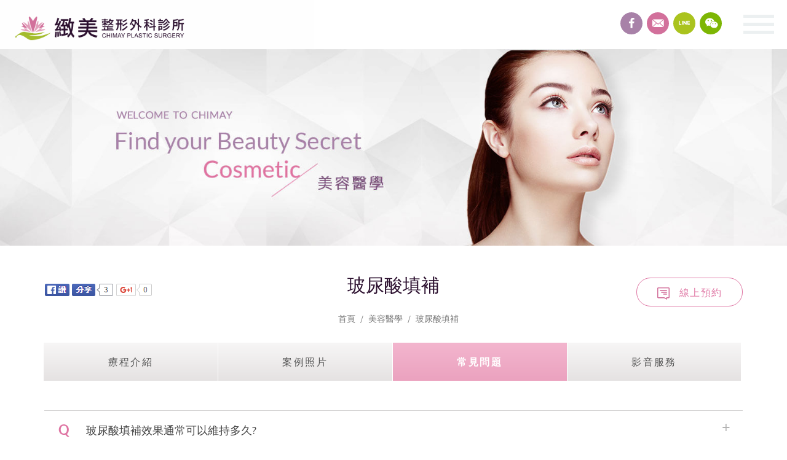

--- FILE ---
content_type: text/html; charset=UTF-8
request_url: https://chimayclinic.com/qa2?cls=1496196201&id=1499414056
body_size: 8182
content:

<!DOCTYPE html>
<!--[if IE 8]> <html class="no-js lt-ie8" lang="en" class="no-js"> <![endif]-->
<!--[if IE 9]> <html class="no-js lt-ie9" lang="en" class="no-js"> <![endif]-->
<!--[if gt IE 8]><!-->
<html lang="en" class="no-js">
<!--<![endif]-->
<head>
<meta charset="UTF-8">
<meta http-equiv="X-UA-Compatible" content="IE=edge">
	<title>玻尿酸填補-緻美整形外科診所</title>	


<meta name="author" content="" >
<meta name="description" content="原廠玻尿酸注射臉頰凹陷豐潤蘋果肌和填補皺紋，玻尿酸注射下巴雕塑會有精緻的臉蛋玻尿酸有臉頰豐頰、修飾容貌跟豐潤蘋果肌的效果。" />
<meta name="keywords" content="蘋果肌,玻尿酸,淚溝填補" />
<!-- Facebook Open Graph Meta
================================================== -->
<meta property="og:title" content="玻尿酸填補-緻美整形外科診所" />
<meta property="og:url" content="http://chimayclinic.com/qa2?cls=1496196201&amp;id=1499414056" />
<meta property="og:site_name" content="緻美整形外科診所" />
<meta property="og:description" content="原廠玻尿酸注射臉頰凹陷豐潤蘋果肌和填補皺紋，玻尿酸注射下巴雕塑會有精緻的臉蛋玻尿酸有臉頰豐頰、修飾容貌跟豐潤蘋果肌的效果。" />
<meta property="og:image" content="http://chimayclinic.com/_upload/images/1910071625370.jpg" />
<meta name="viewport" content="width=device-width, initial-scale=1.0">
<link href="styles/style.css?324234" rel="stylesheet" type="text/css">
<link rel="shortcut icon" href="styles/images/common/favicon.ico" />
<link rel="apple-touch-icon" href="styles/images/common/favicon.ico" />
<link rel="canonical"href="https://chimayclinic.com/qa2?cls=1496196201&id=1499414056" >
<!--[if lt IE 9]>
  <script src="script/default/html5shiv.js"></script>
  <script src="script/default/respond.min.js"></script>
<![endif]-->
<script src="script/default/modernizr-custom.js"></script>
<!--[if lt IE 10]>
<script src="script/default/matchMedia.js"></script>
<script src="script/default/matchMedia.addListener.js"></script>
<![endif]-->

<!-- Google Tag Manager -->
<script>(function(w,d,s,l,i){w[l]=w[l]||[];w[l].push({'gtm.start':
new Date().getTime(),event:'gtm.js'});var f=d.getElementsByTagName(s)[0],
j=d.createElement(s),dl=l!='dataLayer'?'&l='+l:'';j.async=true;j.src=
'https://www.googletagmanager.com/gtm.js?id='+i+dl;f.parentNode.insertBefore(j,f);
})(window,document,'script','dataLayer','GTM-NLD9JDR');</script>
<!-- End Google Tag Manager -->

<!-- Google Tag Manager -->
<script>(function(w,d,s,l,i){w[l]=w[l]||[];w[l].push({'gtm.start':
new Date().getTime(),event:'gtm.js'});var f=d.getElementsByTagName(s)[0],
j=d.createElement(s),dl=l!='dataLayer'?'&l='+l:'';j.async=true;j.src=
'https://www.googletagmanager.com/gtm.js?id='+i+dl;f.parentNode.insertBefore(j,f);
})(window,document,'script','dataLayer','GTM-TXR7H7');</script>
<!-- End Google Tag Manager -->
</head><body>
<!-- Google Tag Manager (noscript) -->
<noscript><iframe src="https://www.googletagmanager.com/ns.html?id=GTM-TXR7H7"
height="0" width="0" style="display:none;visibility:hidden"></iframe></noscript>
<!-- End Google Tag Manager (noscript) -->
  <div class="wrapper">
    
 <header id="header">
  <div class="container">
    <span class="logo">
      <span class="hidden">緻美整形</span>
      <a href="./"></a>
    </span>
    <div class="hamburger" id="hamburger">
      <span class="line"></span>
      <span class="line"></span>
      <span class="line"></span>
    </div>
    <div class="nav flex-box- between-">
      <ul class="menu">
        <li class="has-child ">
          <a href="news?page=1&cls=1495765206">English</a>
           <ul class="child-list sub">
            <li><a href="news?cls=1495765206">About Chimay</a></li><li><a href="news?cls=1495765207">Aesthetic Medicine</a></li><li><a href="news?cls=1495765208">Plastic Surgery</a></li><li><a href="news?cls=1495765209">International Customer</a></li>        </ul>
        </li>
        <li class="has-child ">
          <a href="about">關於緻美</a>
          <ul class="child-list sub">
            <li><a href="about">緻美宣言</a></li>
            <li><a href="teams">醫療團隊</a></li>
            <li><a href="time">門診時間</a></li>
            <li><a href="news?cls=1495765183">最新消息</a></li><li><a href="news?cls=1495765192">媒體報導</a></li><li><a href="news?cls=1495765205">緻美新知</a></li><li><a href="news?cls=1495765198">美麗見證</a></li>          </ul>
        </li>

        <li class="has-child ">
          <a href="javascript:void(0)">整形手術</a>
          <ul class="child-list sub child2">
            
            <li class="has-child"><a href="javascript:void(0)">隆乳手術</a>
							  <ul class="kind-list sub scrollbar"><li><a href="shaping?cls=1496193242&id=1496822962">隆乳手術全攻略｜材質比較、隆乳費用與效果一次解析</a></li><li><a href="shaping?cls=1496193242&id=1706263243">Motiva魔滴 2.0隆乳</a></li><li><a href="shaping?cls=1496193242&id=1668154470">曼陀尊貴(Xtra女王波)隆乳</a></li><li><a href="shaping?cls=1496193242&id=1707367192">PERLE™珍珠波隆乳</a></li><li><a href="shaping?cls=1496193242&id=1715404151">IMPLEO盈波隆乳</a></li><li><a href="shaping?cls=1496193242&id=1574155851">Motiva魔滴隆乳手術</a></li><li><a href="shaping?cls=1496193242&id=1626167902">光滑面果凍隆乳手術</a></li><li><a href="shaping?cls=1496193242&id=1540291417">二次隆乳(隆乳重做)</a></li><li><a href="shaping?cls=1496193242&id=1760424047">GalaFLEX魅力挺</a></li><li><a href="shaping?cls=1496193242&id=1653466494">SEBBIN柔滴隆乳手術</a></li><li><a href="shaping?cls=1496193242&id=1496194003">曼陀水滴型果凍隆乳</a></li><li><a href="shaping?cls=1496193242&id=1502435271">絨毛面果凍隆乳手術</a></li><li><a href="shaping?cls=1496193242&id=1584949642">豐胸提乳術(Augmentation Mastopexy)----下垂的乳房可以隆乳嗎？</a></li><li><a href="shaping?cls=1496193242&id=1496718641">自體脂肪隆乳(豐胸)手術</a></li></ul></li><li class="has-child"><a href="javascript:void(0)">胸部手術</a>
							  <ul class="kind-list sub scrollbar"><li><a href="shaping?cls=1496193248&id=1540009983">縮胸手術</a></li><li><a href="shaping?cls=1496193248&id=1540011109">提乳手術</a></li><li><a href="shaping?cls=1496193248&id=1541756951">乳頭乳暈矯正術</a></li><li><a href="shaping?cls=1496193248&id=1497440704">平胸手術</a></li><li><a href="shaping?cls=1496193248&id=1497523742">男性女乳症手術</a></li></ul></li><li class="has-child"><a href="javascript:void(0)">鼻部整形</a>
							  <ul class="kind-list sub scrollbar"><li><a href="shaping?cls=1496193234&id=1498634944">韓式立體隆鼻</a></li><li><a href="shaping?cls=1496193234&id=1498644328">複合式精緻隆鼻</a></li></ul></li><li class="has-child"><a href="javascript:void(0)">拉皮手術</a>
							  <ul class="kind-list sub scrollbar"><li><a href="shaping?cls=1496193348&id=1498651206">黃金立體拉皮│中臉拉皮</a></li><li><a href="shaping?cls=1496193348&id=1498808226">前額內視鏡五爪拉皮</a></li></ul></li><li class="has-child"><a href="javascript:void(0)">私密處手術</a>
							  <ul class="kind-list sub scrollbar"><li><a href="shaping?cls=1502451154&id=1502451197">私密處陰道緊實手術</a></li><li><a href="shaping?cls=1502451154&id=1502780126">小陰唇整形手術</a></li></ul></li><li class="has-child"><a href="javascript:void(0)">眼部整形</a>
							  <ul class="kind-list sub scrollbar"><li><a href="shaping?cls=1496193227&id=1570091212">歐式雙眼皮手術，縫割二合一</a></li><li><a href="shaping?cls=1496193227&id=1571303763">內開12點迴旋提眼瞼肌</a></li><li><a href="shaping?cls=1496193227&id=1496823009">微笑釘書針雙眼皮｜韓式釘書機雙眼皮</a></li><li><a href="shaping?cls=1496193227&id=1497517527">割雙眼皮手術</a></li><li><a href="shaping?cls=1496193227&id=1497519182">無痕眼袋去除術</a></li><li><a href="shaping?cls=1496193227&id=1497520724">娃娃眼臥蠶形成術</a></li></ul></li><li class="has-child"><a href="javascript:void(0)">抽脂手術</a>
							  <ul class="kind-list sub scrollbar"><li><a href="shaping?cls=1496193255&id=1728030382">LSSA音浪脂雕抽脂</a></li><li><a href="shaping?cls=1496193255&id=1500375548"> Vaser Lipo威塑抽脂</a></li></ul></li><li class="has-child"><a href="javascript:void(0)">臉部雕塑</a>
							  <ul class="kind-list sub scrollbar"><li><a href="shaping?cls=1496193356&id=1681274303">隱痕式縮人中手術</a></li><li><a href="shaping?cls=1496193356&id=1504510125">削骨手術｜削顴骨</a></li><li><a href="shaping?cls=1496193356&id=1504589739">正顎手術</a></li><li><a href="shaping?cls=1496193356&id=1504681114">下巴手術</a></li><li><a href="shaping?cls=1496193356&id=1497525499">自體脂肪補臉/臉部補脂</a></li></ul></li><li class="has-child"><a href="javascript:void(0)">植髮手術</a>
							  <ul class="kind-list sub scrollbar"><li><a href="shaping?cls=1725435761&id=1725436381">FUE微創植髮手術</a></li></ul></li>

            
          </ul>
        </li>

        <li class="has-child is-active">
          <a href="javascript:void(0)">美容醫學</a>
          <ul class="child-list sub child2">
            
            <li class="has-child"><a href="javascript:void(0)">微整注射</a>
							  <ul class="kind-list sub scrollbar"><li><a href="beauty?cls=1496196201&id=1555930488">PRP生長因子</a></li><li><a href="beauty?cls=1496196201&id=1753252772">Juvelook喬雅露</a></li><li><a href="beauty?cls=1496196201&id=1767760719">Profhilo逆時針</a></li><li><a href="beauty?cls=1496196201&id=1528448335">肉毒桿菌素</a></li><li><a href="beauty?cls=1496196201&id=1499414056">玻尿酸填補</a></li><li><a href="beauty?cls=1496196201&id=1499402410">4D 舒顏萃 Sculptra</a></li><li><a href="beauty?cls=1496196201&id=1721375044">AestheFill® 艾麗斯</a></li><li><a href="beauty?cls=1496196201&id=1499416425">晶亮瓷 / 微晶瓷(Radiesse)</a></li></ul></li><li class="has-child"><a href="javascript:void(0)">臉部拉提</a>
							  <ul class="kind-list sub scrollbar"><li><a href="beauty?cls=1496196254&id=1578561190">第三代海芙音波拉提</a></li><li><a href="beauty?cls=1496196254&id=1738738137">10THERMA十蓓電波</a></li><li><a href="beauty?cls=1496196254&id=1499840008">Ulthera 極線音波</a></li></ul></li><li class="has-child"><a href="javascript:void(0)">美容保養</a>
							  <ul class="kind-list sub scrollbar"><li><a href="beauty?cls=1496196224&id=1757405078">Rejuran麗珠蘭</a></li><li><a href="beauty?cls=1496196224&id=1524883642">雙胜胺點滴</a></li></ul></li><li class="has-child"><a href="javascript:void(0)">科學減重</a>
							  <ul class="kind-list sub scrollbar"><li><a href="beauty?cls=1761900948&id=1761902069">猛健樂是什麼？新一代瘦瘦筆？猛健樂減重效果、減重原理/副作用明說解析</a></li></ul></li><li class="has-child"><a href="javascript:void(0)">美體雕塑</a>
							  <ul class="kind-list sub scrollbar"><li><a href="beauty?cls=1496196232&id=1497591818">冷凍減脂-酷爾塑平</a></li></ul></li><li class="has-child"><a href="javascript:void(0)">雷射光療</a>
							  <ul class="kind-list sub scrollbar"><li><a href="beauty?cls=1496196210&id=1596519554">Pico L.O.柔皮秒雷射</a></li><li><a href="beauty?cls=1496196210&id=1731412830">FORMA V 蝴蝶電波</a></li><li><a href="beauty?cls=1496196210&id=1659943119">TRITON海神除毛雷射</a></li><li><a href="beauty?cls=1496196210&id=1496824205">Fotona G緊私密處緊實雷射</a></li><li><a href="beauty?cls=1496196210&id=1496196281">魔點飛梭雷射</a></li></ul></li>          </ul>
        </li>

        <li class="has-child ">
          <a href="javascript:void(0)">案例專區</a>
          <ul class="child-list sub child2">
           <li class="has-child"><a href="javascript:void(0)">隆乳專區</a>
							  <ul class="kind-list sub scrollbar"><li><a href="case?cls=1496198847&id=1767604939">Motiva魔滴2.0隆乳</a></li><li><a href="case?cls=1496198847&id=1767606470">珍珠波隆乳</a></li><li><a href="case?cls=1496198847&id=1767608267">曼陀尊貴(女王波)隆乳</a></li><li><a href="case?cls=1496198847&id=1570690134">Motiva魔滴隆乳</a></li><li><a href="case?cls=1496198847&id=1570864911">隆乳重做(Motiva魔滴)</a></li><li><a href="case?cls=1496198847&id=1540628709">隆乳重做(二次隆乳)</a></li><li><a href="case?cls=1496198847&id=1591163796">豐胸提乳術</a></li><li><a href="case?cls=1496198847&id=1496824670">水滴型果凍矽膠隆乳</a></li><li><a href="case?cls=1496198847&id=1503054774">平滑面果凍矽膠隆乳</a></li><li><a href="case?cls=1496198847&id=1503054207">自體脂肪隆乳</a></li></ul></li><li class="has-child"><a href="javascript:void(0)">眼部手術</a>
							  <ul class="kind-list sub scrollbar"><li><a href="case?cls=1504096799&id=1574333265">雙眼皮合併提眼肌</a></li><li><a href="case?cls=1504096799&id=1504096858">無痕眼袋去除術</a></li><li><a href="case?cls=1504096799&id=1506679256">釘書機雙眼皮</a></li></ul></li><li class="has-child"><a href="javascript:void(0)">臉部雕塑</a>
							  <ul class="kind-list sub scrollbar"><li><a href="case?cls=1505473905&id=1505473931">全臉自體脂肪補脂</a></li><li><a href="case?cls=1505473905&id=1511518791">削骨手術</a></li><li><a href="case?cls=1505473905&id=1511518972">下巴手術</a></li><li><a href="case?cls=1505473905&id=1511519347">正顎手術</a></li></ul></li><li class="has-child"><a href="javascript:void(0)">拉皮手術</a>
							  <ul class="kind-list sub scrollbar"><li><a href="case?cls=1506502747&id=1506502772">黃金立體拉皮</a></li></ul></li><li class="has-child"><a href="javascript:void(0)">胸部手術</a>
							  <ul class="kind-list sub scrollbar"><li><a href="case?cls=1501132407&id=1570870579">縮乳手術</a></li><li><a href="case?cls=1501132407&id=1501132497">平胸手術</a></li><li><a href="case?cls=1501132407&id=1501132510">男性女乳手術</a></li></ul></li><li class="has-child"><a href="javascript:void(0)">身體雕塑</a>
							  <ul class="kind-list sub scrollbar"><li><a href="case?cls=1496198876&id=1569663834">冷凍減脂-酷爾塑平</a></li><li><a href="case?cls=1496198876&id=1570508913">Vaser威塑抽脂手術</a></li></ul></li><li class="has-child"><a href="javascript:void(0)">鼻部手術</a>
							  <ul class="kind-list sub scrollbar"><li><a href="case?cls=1496198882&id=1501134268">韓式隆鼻</a></li></ul></li>          </ul>
        </li>

        <li class="has-child ">
          <a href="contact">聯絡緻美</a>
          <ul class="child-list sub">
            <li><a href="contact">聯絡資訊</a></li>
            <li><a href="overseas">海外預約</a></li>
            <li><a target="_blank" href="https://www.1111.com.tw/corp/69184902/">人才招募</a></li>          </ul>
        </li>
      </ul>
    </div>

    <ul class="share">
      <li><a class="icon-facebook" target="_black" href="https://www.facebook.com/chimaycosmetic/"></a></li>
      <li><a class="icon-email" href="mailto:service2@chimayclinic.com"></a></li>
      <li><a class="icon-line" target="_black" href="line://ti/p/@chimayclinic"></a></li>
      <!--<li><a class="icon-wechat" target="_black" href="https://wx.qq.com/wechat?lang=zh_TW"></a></li>-->
      <li><a class="icon-wechat bGfancybox" href="#wechatFancyBox"></a></li>
    </ul>
  </div>
  
  <div id="wechatFancyBox" class="fancyBox wechatqr" style="display: none;">
    <header class="heading">
      <h3 class="hidden">QR Code - We Chat</h3>
    </header>
    <div class="inner">
      <p><img src="styles/images/common/qrcode-wechat.jpg" alt="QR Code"></p>
      <p>掃描上面的QR Code,加我We Chat。</p>
    </div>
  </div>
</header>    <article id="qa">
	    <main id="main">
	    <div id="page-banner">
	      <div class="pic">
	         <span class="bkdimg" style="background-image: url(_upload/images/1705311324370.jpg);"></span>
	      </div>
	    </div>
	    <div class="page-content page-kind">
	      <button type="button" class="page-prev page-arrow" onclick="window.location.href='beauty?cls=1496196201&id=1528448335';"><span>肉毒桿菌素</span></button>	      <button type="button" class="page-next page-arrow" onclick="window.location.href='beauty?cls=1496196201&id=1499402410';"><span>4D 舒顏萃 Sculptra</span></button>	      <div class="pt2">
			<div class="container">
				<div class="heading">
				    <h1>
				    	<span class="en text-hide">Beauty</span>
				        <span class="tw">玻尿酸填補</span>
				    </h1>
				    <div class="mapLink">
				    	<a href="index">首頁</a><a href="beauty">美容醫學</a><a href="javascript:void(0)">玻尿酸填補</a>
				    </div>
				    <div class="community">
				    	<a href="#"><img src="styles/images/common/community.png" alt="" class="pic"></a>
				    </div>
				    <div class="appt">
						<a href="#"><i></i>線上預約</a>
					</div>
				</div>
			</div>
			<div class="p2">
				<div class="container">
					
					<div class="nav-kind">
						<div class="container">
				          <ul class="inBox">
				            <li><a href="beauty?cls=1496196201&id=1499414056">療程介紹</a></li>
				            <li><a href="photo2?cls=1496196201&id=1499414056">案例照片</a></li>
				            <li class="is-active"><a href="qa2?cls=1496196201&id=1499414056">常見問題</a></li>
				            <li><a href="video2?cls=1496196201&id=1499414056">影音服務</a></li>
				          </ul>
				        </div>
					</div>

					<dl class="accordion">
						
		                						<dt class="accordion-title"><a href="javascript:void(0);">玻尿酸填補效果通常可以維持多久?</a></dt>
						<dd class="accordion-info">
							<p class="info">一般來說，注射後效果可維持半年到一年左右，但每個人的體質和生活作息的不同，因此代謝及吸收的速度也不相同。建議以間歇式的方式進行填補，第一次注射填補後，在玻尿酸未完全吸收分解掉，就進行第二次追加填補，不僅可以降低玻尿酸的使用量，還可以使效果可維持更久。</p>
						</dd>
		                						<dt class="accordion-title"><a href="javascript:void(0);">注射玻尿酸是否有副作用或其他反應嗎?</a></dt>
						<dd class="accordion-info">
							<p class="info">玻尿酸注射填補後，當下會有些微的緊繃腫脹感，但大部分人皆可接受。因淚溝填補為眼周部位，屬於較薄嫩之肌膚，少數人注射後會有泛紅腫及輕微瘀青，皆屬正常反應，數小時~數天內會自然消退。</p>
						</dd>
		                						<dt class="accordion-title"><a href="javascript:void(0);">什麼情況下不適合進行療程症？</a></dt>
						<dd class="accordion-info">
							<p class="info">1.對藥劑成份過敏或是有任何過敏病史<br />
<br />
2.懷孕婦女或是正在哺乳中的婦女<br />
<br />
3.正在服用肌肉鬆弛症藥劑者<br />
<br />
 4.治療部位有傷口、感染、過敏<br />
<br />
*以上請告知醫師，經專業醫師評估討論，決定是否適合進行施打。<br />
</p>
						</dd>
		                					</dl>
				</div>
			</div>

			<div class="consultation-section p2">
				<div class="container">
					<div class="heading">
				    <h2>
				    	<span class="en">consultation</span>
				        <span class="tw">線上諮詢</span>
				    </h2>
				</div>
				<form class="contact-form row" id="contactForm" name="contactForm" action="" method="post">
	            		<div class="col-xs-12 col-md-6 item">
	            			<div class="input-group">
	            				<div class="title">您的姓名 : <span class="red">*</span></div>
	            				<div class="content"><input type="text" name="names" id="names" class="field"></div>
	            			</div>
	            			<div class="input-group">
	            				<div class="title">E-Mail : <span class="red">*</span></div>
	            				<div class="content"><input type="email" name="email" id="email" class="field"></div>
	            			</div>
	            			<div class="input-group">
	            				<div class="title">聯絡電話 : <span class="red">*</span></div>
	            				<div class="content"><input type="text" name="tel" id="tel" class="field"></div>
	            			</div>
	            			<div class="input-group">
	            				<div class="title">驗證碼 : <span class="red">*</span></div>
	            				<div class="content">
		            				<input type="text" class="field" id="VerificationCode" name="VerificationCode" maxlength="4">
		            				<!--<a href="javascript:;" class="code" draggable="false"><img src="styles/images/common/code.jpg" alt="Senhwa" draggable="false"></a>-->
		            				<a class="code" draggable="false" id="reload-img"><img src="s_code.php" id="rand-img" draggable="false"></a>
	            				</div>
	            			</div>
	            		</div>
	            		<div class="col-xs-12 col-md-6 item">
	            			<div class="input-group">
	            				<div class="title">諮詢項目 :</div>
	            				<div class="content">
	            					<select class="field" name="up_cls" id="up_cls">
	            					<option value="">請選擇</option>
	            						<option value="1496199195">隆乳手術</option><option value="1722673456">平胸手術</option><option value="1500625345">抽脂手術</option><option value="1500625361">拉皮手術</option><option value="1496199204">鼻部手術</option><option value="1496199199">眼部手術</option><option value="1500625433">美容醫學療程</option>	            					</select>
	            				</div>
	            			</div>
	            			<div class="input-group">
	            				<div class="title">微信/Line ID : <span class="red">*</span></div>
	            				<div class="content"><input type="text" name="times" id="times" class="field"></div>
	            			</div>
	            			<div class="input-group">
	            				<div class="title">諮詢內容 : <span class="red">*</span></div>
	            				<div class="content">
	            					<textarea name="description" id="description" class="field"></textarea>
	            				</div>
	            			</div>
	            		</div>
	            		<div class="input-btn">
            				<button class="submit" type="submit" >確定送出</button>
            				<button type="reset" class="reset">重新填寫</button>
            			</div>
	            	</form>
				</div>
			</div>
	      </div>
	    </div>
	    </main>
    </article>
  </div>
  <div id="footer">
  <div class="container">
    <div class="pageTop"><span class="text-hide">Top</span></div>
    <div class="address">
      <div class="list">
        <div class="logo">
	      <span class="hidden">緻美整形外科診所</span>
	      <a href="./"></a>
	    </div>
      </div>
      <div class="list">
        <p>服務專線<span class="tel"><a href="tel:(02)2708-4131">(02)2708-4131</a> / <a href="tel:0918-869-038">0918-869-038</a></span></p>
        <p>台北市大安區仁愛路四段50-3號2樓<span class="line">  ｜  </span><span class="fax">傳真號碼(02)2708-4134</span></p>
        <!--<p>台北市忠孝東路四段67-2號3F<span class="line">  ｜  </span><span class="fax">傳真號碼(02) 27711867</span></p>-->
      </div>
      <div class="list">
        <p>Copyright© 緻美整形外科診所 <span class="all">All rights reserved</span></p>
        <p>Designed by <a href="">Ecreative</a></p>
      </div>
    </div>
  </div>
</div>  <script src="https://ajax.googleapis.com/ajax/libs/jquery/2.2.4/jquery.min.js"></script>
<script src="script/default/jquery.easing.1.3.js"></script>
<script src="script/plugin/plugin.js"></script>
<script src="script/plugin/slick.min.js"></script>
<!-- <script src="script/plugin/jquery.parallax-scroll.js"></script> -->
<script src="script/plugin/greensock/TweenMax.min.js"></script><!--捲動顯示套件-->
<script src="script/plugin/ScrollMagic.min.js"></script><!--捲動顯示套件-->
<script src="script/plugin/animation.gsap.min.js"></script><!--捲動顯示套件-->
<script src="script/plugin/debug.addIndicators.min.js"></script><!--捲動顯示套件-->
<script src="script/plugin/jquery.tinyMap.min.js"></script>
<script src="script/plugin/default.js"></script>
<!--<script src="script/plugin/wow.js"></script>特效-->
<script src="script/default/picturefill.js"></script>

<script src="https://maps.googleapis.com/maps/api/js?key=AIzaSyAd2JNDjOyZVk_rHRd49um6rE3xGUJjVKk" type="text/javascript"></script>

<script src="script/java.js"></script>

<script src="script/jquery.validate.js"></script>
<script src="script/messages_zh_TW.js"></script>

<script>
  (function(i,s,o,g,r,a,m){i['GoogleAnalyticsObject']=r;i[r]=i[r]||function(){
  (i[r].q=i[r].q||[]).push(arguments)},i[r].l=1*new Date();a=s.createElement(o),
  m=s.getElementsByTagName(o)[0];a.async=1;a.src=g;m.parentNode.insertBefore(a,m)
  })(window,document,'script','//www.google-analytics.com/analytics.js','ga');

  ga('create', 'UA-68095134-1', 'auto');
  ga('send', 'pageview');

  var flagWC = 0;
  window.addEventListener('message',function(e){
	  if(e.source != window.parent) return;
	  if(flagWC > 0) return;
	  document.body.style.width = e.data;
	  document.body.style.overflowX = "hidden";
	  flagWC = 1;
  },true);
  if(window.top != window && flagWC == 0){
	  window.top.postMessage('givemewidth','*');
  }
</script>


<script type="text/javascript" src="http://v3.jiathis.com/code/jia.js?uid=1" charset="utf-8"></script>
<div id="fb-root"></div>
<script>(function(d, s, id) {
  var js, fjs = d.getElementsByTagName(s)[0];
  if (d.getElementById(id)) return;
  js = d.createElement(s); js.id = id;
  js.src = "//connect.facebook.net/zh_TW/sdk.js#xfbml=1&version=v2.9&appId=113836682540356";
  fjs.parentNode.insertBefore(js, fjs);
}(document, 'script', 'facebook-jssdk'));</script>


<script src="https://apis.google.com/js/platform.js" async defer>
  {lang: 'zh-TW'}
</script>  
  <script>
		(function(){
			var reloadImg = function(dImg) {
			var sOldUrl = dImg.src;
			var sNewUrl = sOldUrl + "?rnd=" + Math.random();
			dImg.src = sNewUrl;
        };

        var dReloadLink = document.getElementById("reload-img");
        var dImg = document.getElementById("rand-img");

        dReloadLink.onclick = function(e) {
        reloadImg(dImg);

        if(e) e.preventDefault();
        return false;
        };
        })();
		
		$(document).ready(function(e) {
			
			
			$('#contactForm').validate({
				debug: true,
				errorElement: 'em',
				
				rules: {
					names: 'required',
					email:{
						required: true,
						email: true,
					},
					tel: 'required',
					times: 'required',
					description: 'required',
					VerificationCode:{
						required: true,
						remote: {
							url: 'check-code',     
							type: 'post',               
							dataType: 'json',          
							data: {                    
								VerificationCode: function() {
									return $('#VerificationCode').val();
								}
							}
						}
					},
					
				},
				messages: { 
				},
				
				
				success: function(element) {
			  	},
				
			  	
				errorPlacement: function (error, element) {
				},
				
				highlight: function(element) {
					$(element).closest('.input-group').css({'border': '1px dotted #ff0000'});
					
				},
				
				unhighlight: function(element) {
					$(element).closest('.input-group').css({"border": ""});
				},	
				
				submitHandler: function() { 
					$(':input[type="submit"]').prop('disabled', true);
					useAjax2('contact','contactForm');		
				},
			});
        });
		
</script>
</body>
</html>

--- FILE ---
content_type: text/css
request_url: https://chimayclinic.com/styles/style.css?324234
body_size: 20882
content:
@charset "UTF-8";
@import "https://fonts.googleapis.com/css?family=Source+Sans+Pro";
@import "https://fonts.googleapis.com/css?family=Playfair+Display";
@import "https://fonts.googleapis.com/css?family=Dosis";
@import url(fonts/fontello/css/fontello.css);
@import url(normalize.css);
@import url(flexboxgrid.min.css);
@import url(plugin.css);
@import url(magic.min.css);
@import url(slick.css);
@import url(slick-theme.css);
@import url(sprite.css);
.clearfix {
  *zoom: 1; }
  .clearfix:before, .clearfix:after {
    content: " ";
    display: table; }
  .clearfix:after {
    clear: both; }

.d1 {
  -webkit-animation-delay: 0.1s;
  animation-delay: 0.1s; }

.d2 {
  -webkit-animation-delay: 0.2s;
  animation-delay: 0.2s; }

.d3 {
  -webkit-animation-delay: 0.3s;
  animation-delay: 0.3s; }

.d4 {
  -webkit-animation-delay: 0.4s;
  animation-delay: 0.4s; }

.d5 {
  -webkit-animation-delay: 0.5s;
  animation-delay: 0.5s; }

.d6 {
  -webkit-animation-delay: 0.6s;
  animation-delay: 0.6s; }

.d7 {
  -webkit-animation-delay: 0.7s;
  animation-delay: 0.7s; }

.d8 {
  -webkit-animation-delay: 0.8s;
  animation-delay: 0.8s; }

.d9 {
  -webkit-animation-delay: 0.9s;
  animation-delay: 0.9s; }

.d10 {
  -webkit-animation-delay: 1s;
  animation-delay: 1s; }

.inlineBox {
  letter-spacing: -0px;
  word-spacing: -0px;
  font-size: 0;
  padding: 0; }
  .inlineBox .boxIn {
    display: inline-block;
    *display: inline;
    zoom: 1;
    vertical-align: top;
    font-size: 16px;
    letter-spacing: normal;
    word-spacing: normal; }

.text-hide, .hidden {
  margin: -1px;
  padding: 0;
  width: 1px;
  height: 1px;
  overflow: hidden;
  clip: rect(0 0 0 0);
  clip: rect(0, 0, 0, 0);
  position: absolute; }

/*start css*/
html.msie {
  overflow: hidden; }

html.msie body {
  overflow: auto; }

html, body {
  font-family: 'Source Sans Pro',"微軟正黑體",Arial,"蘭亭黑 - 繁","黑體 - 繁",sans-serif;
  line-height: 1.5;
  font-size: 16px;
  font-weight: normal;
  padding: 0;
  margin: 0;
  height: 100%;
  color: #444; }

@media (max-width: 480px) {
  html, body {
    font-size: 16px;
    line-height: 1.4; } }

body {
  opacity: 0; }
  .mobile body {
    opacity: 1;
    -webkit-animation-name: none;
    animation-name: none; }
  .no-cssanimations body {
    opacity: 1;
    -webkit-animation-name: none;
    animation-name: none; }

* {
  -webkit-box-sizing: border-box;
  box-sizing: border-box; }

.wrapper {
  min-height: 100%; }

#main {
  width: 100%;
  min-height: 100%;
  overflow: hidden; }

.container {
  width: 90%;
  max-width: 1400px;
  padding-left: .5rem;
  padding-right: .5rem;
  margin-left: auto;
  margin-right: auto; }

/*font-family*/
/*.playfair{
  font-family: 'Playfair Display',"微軟正黑體",Arial,"蘭亭黑 - 繁","黑體 - 繁",sans-serif;
}*/
/*color*/
/*.green{
  color: $g;
}
.deep-green{
  color: $deep-g;
}
.blue{
  color: $b;
}
.deep-blue{
  color: $deep-b;
}
.bluegreen{
  color: $bg;
}
.gray{
  color: $gray;
}*/
.red {
  color: #f00; }

/*@mixin greenToBlue($direction){
  @include linear-gradient($direction,$g 0%,$b 100%);
}
%greenToBlue{
  @include greenToBlue(to bottom);
}
.greenToBlue{
  @extend %greenToBlue;
}*/
/*font-size*/
.font-70 {
  font-size: 70px;
  font-size: 4.375rem; }

.font-50 {
  font-size: 50px;
  font-size: 3.125rem; }

.font-45 {
  font-size: 45px;
  font-size: 2.8125rem; }

.font-40, .page-title {
  font-size: 40px;
  font-size: 2.5rem; }

.font-35 {
  font-size: 35px;
  font-size: 2.1875rem; }

.font-30 {
  font-size: 30px;
  font-size: 1.875rem; }

.font-27 {
  font-size: 27px;
  font-size: 1.6875rem; }

.font-25 {
  font-size: 25px;
  font-size: 1.5625rem; }

.font-22 {
  font-size: 22px;
  font-size: 1.375rem; }

.font-20 {
  font-size: 20px;
  font-size: 1.25rem; }

@media (max-width: 1366px) {
  .font-70 {
    font-size: 60px;
    font-size: 3.75rem; }
  .font-50 {
    font-size: 40px;
    font-size: 2.5rem; }
  .font-45 {
    font-size: 35px;
    font-size: 2.1875rem; }
  .font-40, .page-title {
    font-size: 30px;
    font-size: 1.875rem; }
  .font-35 {
    font-size: 28px;
    font-size: 1.75rem; }
  .font-30 {
    font-size: 25px;
    font-size: 1.5625rem; } }

@media (max-width: 991px) {
  .font-70 {
    font-size: 50px;
    font-size: 3.125rem; }
  .font-50 {
    font-size: 35px;
    font-size: 2.1875rem; }
  .font-45 {
    font-size: 30px;
    font-size: 1.875rem; }
  .font-40, .page-title {
    font-size: 28px;
    font-size: 1.75rem; }
  .font-35 {
    font-size: 25px;
    font-size: 1.5625rem; }
  .font-30 {
    font-size: 22px;
    font-size: 1.375rem; }
  .font-27 {
    font-size: 25px;
    font-size: 1.5625rem; }
  .font-25 {
    font-size: 21px;
    font-size: 1.3125rem; }
  .font-22 {
    font-size: 20px;
    font-size: 1.25rem; } }

@media (max-width: 768px) {
  .font-70 {
    font-size: 40px;
    font-size: 2.5rem; }
  .font-50 {
    font-size: 32px;
    font-size: 2rem; }
  .font-45 {
    font-size: 28px;
    font-size: 1.75rem; }
  .font-40, .page-title {
    font-size: 25px;
    font-size: 1.5625rem; }
  .font-35 {
    font-size: 23px;
    font-size: 1.4375rem; }
  .font-30 {
    font-size: 22px;
    font-size: 1.375rem; }
  .font-27 {
    font-size: 22px;
    font-size: 1.375rem; }
  .font-25 {
    font-size: 21px;
    font-size: 1.3125rem; }
  .font-22 {
    font-size: 20px;
    font-size: 1.25rem; }
  .font-20 {
    font-size: 19px;
    font-size: 1.1875rem; } }

@media (max-width: 768px) {
  .font-70 {
    font-size: 35px;
    font-size: 2.1875rem; }
  .font-50 {
    font-size: 28px;
    font-size: 1.75rem; } }

/*font-weight*/
.light {
  font-weight: lighter; }

.normal {
  font-weight: normal; }

.bold {
  font-weight: bold; }

.semibold {
  font-weight: bolder; }

.regular {
  font-weight: normal; }

/*text-decoration*/
.overline {
  text-decoration: overline; }

.underline {
  text-decoration: underline; }

.through {
  text-decoration: line-through; }

/*對齊*/
.text-center, .page-title {
  text-align: center; }

.text-left {
  text-align: left; }

.text-right {
  text-align: right; }

/*不換行*/
.nowrap {
  white-space: nowrap; }

/*img*/
img {
  max-width: 100%; }

/*特效*/
/*.wow {
    animation-fill-mode: both;
    &[class*='fadeIn']{
        opacity: 0;
    }
}
.no-js,
.no-cssanimations {
    .wow {
        opacity: 1;
        animation-name: none;
        &[class*='fadeIn']{
          opacity: 1;
      }
    }
}*/
/*style*/
.ovh {
  overflow: hidden; }

.wrapper {
  overflow: hidden; }

h1, h2, h3, h4, h5, h6 {
  margin-top: 10px;
  margin-bottom: 10px; }

p {
  margin-top: 0;
  margin-bottom: 10px; }

a[href],
button,
input,
select,
textarea {
  outline: 0;
  text-decoration: none;
  border: 0; }

input,
select,
textarea {
  padding-left: 10px;
  padding-right: 10px; }

select {
  appearance: none;
  -moz-appearance: none;
  -webkit-appearance: none; }

textarea {
  resize: none; }

::-webkit-input-placeholder {
  color: #959595; }

::-moz-placeholder {
  color: #959595; }

:-ms-input-placeholder {
  color: #959595; }

::-ms-input-placeholder {
  color: #959595; }

::placeholder {
  color: #959595; }

label.error {
  display: inline-block;
  padding: 0 5px;
  font-size: 16px;
  line-height: 40px;
  vertical-align: top;
  color: #f00; }

ul,
ol {
  list-style-type: none;
  padding-left: 0;
  margin: 0; }

a {
  color: #444;
  -webkit-transition: color 0.5s cubic-bezier(0.445, 0.05, 0.55, 0.95);
  -o-transition: color 0.5s cubic-bezier(0.445, 0.05, 0.55, 0.95);
  transition: color 0.5s cubic-bezier(0.445, 0.05, 0.55, 0.95); }

table {
  width: 100%;
  border-collapse: collapse;
  border-spacing: 0; }
  table th, table td {
    padding: 0; }

.btn {
  display: inline-block;
  text-align: center;
  background-color: #23B0D2;
  color: #fff; }

.fl {
  float: left; }

.fr {
  float: right; }

hr {
  border: 0;
  border-bottom: 1px solid #D1D1D1; }

hr.dash {
  border-bottom: 1px dashed #D1D1D1; }

hr.green {
  border-bottom: 3px solid #2CD4BE; }

/*list style*/
ul.dash li {
  position: relative;
  line-height: 1.5;
  padding-left: 20px; }
  ul.dash li:before {
    display: inline-block;
    vertical-align: top;
    content: '-';
    line-height: 1.3;
    margin-left: 5px;
    margin-right: 5px;
    position: absolute;
    top: 0;
    left: 0; }

ul.disc li {
  position: relative;
  line-height: 1.5;
  padding-left: 20px; }
  ul.disc li:before {
    display: inline-block;
    vertical-align: top;
    content: '';
    width: 5px;
    height: 5px;
    background-color: #20A1C2;
    border-radius: 50%;
    line-height: 1.5;
    margin-top: 12px;
    margin-left: 5px;
    margin-right: 5px;
    position: absolute;
    top: 0;
    left: 0; }

ul.disc.disc-white li:before {
  background-color: #fff; }

/*背景圖*/
.bkdimg {
  display: block;
  width: 100%;
  height: 100%;
  background-position: center;
  background-size: cover;
  background-repeat: no-repeat; }

/*fancy box*/
.fancybox-close {
  background-image: none;
  background-color: #e07ba6;
  text-align: center;
  width: 48px;
  height: 48px;
  line-height: 48px;
  border-radius: 50%; }
  .fancybox-close:before {
    display: block;
    content: "\e808";
    font-family: "fontello";
    /*Anita設定icon*/
    font-size: 30px;
    color: #fff;
    -webkit-transform: rotate(0deg);
    -ms-transform: rotate(0deg);
    transform: rotate(0deg);
    -webkit-transition: -webkit-transform 0.5s cubic-bezier(0.39, 0.575, 0.565, 1);
    transition: -webkit-transform 0.5s cubic-bezier(0.39, 0.575, 0.565, 1);
    -o-transition: transform 0.5s cubic-bezier(0.39, 0.575, 0.565, 1);
    transition: transform 0.5s cubic-bezier(0.39, 0.575, 0.565, 1);
    transition: transform 0.5s cubic-bezier(0.39, 0.575, 0.565, 1), -webkit-transform 0.5s cubic-bezier(0.39, 0.575, 0.565, 1); }
  .fancybox-close:hover:before {
    -webkit-transform: rotate(359deg);
    -ms-transform: rotate(359deg);
    transform: rotate(359deg);
    -webkit-transition: -webkit-transform 0.5s cubic-bezier(0.39, 0.575, 0.565, 1);
    transition: -webkit-transform 0.5s cubic-bezier(0.39, 0.575, 0.565, 1);
    -o-transition: transform 0.5s cubic-bezier(0.39, 0.575, 0.565, 1);
    transition: transform 0.5s cubic-bezier(0.39, 0.575, 0.565, 1);
    transition: transform 0.5s cubic-bezier(0.39, 0.575, 0.565, 1), -webkit-transform 0.5s cubic-bezier(0.39, 0.575, 0.565, 1); }

/*留白*/
.p3 {
  padding-top: 3%;
  padding-bottom: 3%; }

.pt3 {
  padding-top: 3%; }

.pb3 {
  padding-bottom: 3%; }

.p5 {
  padding-top: 5%;
  padding-bottom: 5%; }

.pt5 {
  padding-top: 5%; }

.pb5 {
  padding-bottom: 5%; }

.mt3 {
  margin-top: 3%; }

.mb3, .page-title {
  margin-bottom: 3%; }

.mt5 {
  margin-top: 5%; }

.mb5 {
  margin-bottom: 5%; }

/**/
.pb1 {
  padding-bottom: 1%; }

.p2 {
  padding-top: 2%;
  padding-bottom: 2%; }

.pt2 {
  padding-top: 2%; }

.pb2 {
  padding-bottom: 2%; }

.p7 {
  padding-top: 7%;
  padding-bottom: 7%; }

.pt7 {
  padding-top: 7%; }

.pt75 {
  padding-top: 7.5%;
  padding-bottom: 7.5%; }

/**/
@media (max-width: 768px) {
  .p3 {
    padding-top: 2rem;
    padding-bottom: 2rem; }
  .pt3 {
    padding-top: 2rem; }
  .pb3 {
    padding-bottom: 2rem; }
  .p5 {
    padding-top: 3rem;
    padding-bottom: 3rem; }
  .pt5 {
    padding-top: 3rem; }
  .pb5 {
    padding-bottom: 3rem; }
  .mt3 {
    margin-top: 2rem; }
  .mb3, .page-title {
    margin-bottom: 2rem; }
  .mt5 {
    margin-top: 3rem; }
  .mb5 {
    margin-bottom: 3rem; } }

/*flex*/
.flex-box {
  display: block;
  display: -webkit-box;
  display: -ms-flexbox;
  display: flex;
  -ms-flex-wrap: wrap;
  flex-wrap: wrap;
  -webkit-box-orient: horizontal;
  -webkit-box-direction: normal;
  -ms-flex-direction: row;
  flex-direction: row; }
  .flex-box.row-reverse {
    -webkit-box-orient: horizontal;
    -webkit-box-direction: reverse;
    -ms-flex-direction: row-reverse;
    flex-direction: row-reverse; }
  .flex-box.column {
    -webkit-box-orient: vertical;
    -webkit-box-direction: normal;
    -ms-flex-direction: column;
    flex-direction: column; }
  .flex-box.column-reverse {
    -webkit-box-orient: vertical;
    -webkit-box-direction: reverse;
    -ms-flex-direction: column-reverse;
    flex-direction: column-reverse; }
  .flex-box.center {
    -webkit-box-pack: center;
    -ms-flex-pack: center;
    justify-content: center; }
  .flex-box.around {
    -ms-flex-pack: distribute;
    justify-content: space-around; }
  .flex-box.between {
    -webkit-box-pack: justify;
    -ms-flex-pack: justify;
    justify-content: space-between; }
  .flex-box.start {
    -webkit-box-pack: start;
    -ms-flex-pack: start;
    justify-content: flex-start; }
  .flex-box.end {
    -webkit-box-pack: end;
    -ms-flex-pack: end;
    justify-content: flex-end; }
  .flex-box.align-center {
    -webkit-box-align: center;
    -ms-flex-align: center;
    align-items: center; }
  .flex-box.stretch {
    -webkit-box-align: stretch;
    -ms-flex-align: stretch;
    align-items: stretch; }
  .flex-box.center2 {
    -webkit-box-pack: center;
    -ms-flex-pack: center;
    justify-content: center;
    -webkit-box-align: center;
    -ms-flex-align: center;
    align-items: center; }

/*width*/
.w10 {
  width: 10%; }

.w15 {
  width: 15%; }

.w20 {
  width: 20%; }

.w25 {
  width: 25%; }

.w30 {
  width: 30%; }

.w35 {
  width: 35%; }

.w40 {
  width: 40%; }

.w45 {
  width: 45%; }

.w50 {
  width: 50%; }

.w55 {
  width: 55%; }

.w60 {
  width: 60%; }

.w65 {
  width: 65%; }

.w70 {
  width: 70%; }

.w75 {
  width: 75%; }

.w80 {
  width: 80%; }

.w85 {
  width: 85%; }

.w90 {
  width: 90%; }

.w95 {
  width: 95%; }

.w100 {
  width: 100%; }

/*common*/
.page-content {
  position: relative;
  z-index: 500;
  background-color: #fff; }

.slick-slide {
  outline: 0; }

.pic-center {
  text-align: center; }
  .pic-center img {
    margin-left: auto;
    margin-right: auto; }

.icon-more {
  display: inline-block;
  vertical-align: middle;
  width: 48px;
  height: 48px;
  border: 1px solid #e07ba6;
  border-radius: 50%;
  position: relative;
  font-style: normal;
  /*margin-right: 10px;*/
  -webkit-transition: background-color 0.5s cubic-bezier(0.445, 0.05, 0.55, 0.95);
  -o-transition: background-color 0.5s cubic-bezier(0.445, 0.05, 0.55, 0.95);
  transition: background-color 0.5s cubic-bezier(0.445, 0.05, 0.55, 0.95); }
  .icon-more:after {
    content: '+';
    display: block;
    width: 100%;
    height: 100%;
    font-size: 28px;
    font-family: '微軟正黑體',Arial;
    text-align: center;
    line-height: 44px;
    position: absolute;
    top: 0;
    left: 0;
    color: #eba2bf;
    -webkit-transition: color 0.5s cubic-bezier(0.445, 0.05, 0.55, 0.95);
    -o-transition: color 0.5s cubic-bezier(0.445, 0.05, 0.55, 0.95);
    transition: color 0.5s cubic-bezier(0.445, 0.05, 0.55, 0.95); }

.item:hover .icon-more {
  background-color: #eba2bf; }

.item:hover .icon-more:after {
  color: #fff; }

/*%icon-more-hover{
  background-color: $b;
  &:after{
    content: '-';
    color: #fff;
  }
}*/
.blue-dash-line {
  width: 100%;
  height: 1px;
  background-color: #EDEDED;
  position: relative; }
  .blue-dash-line:before {
    display: block;
    content: '';
    width: 95px;
    height: 5px;
    background: #1F9FC2;
    background: -webkit-linear-gradient(left, #1F9FC2 0%, #2BD4BD 100%);
    background: -webkit-gradient(linear, left top, right top, from(#1F9FC2), to(#2BD4BD));
    background: -o-linear-gradient(left, #1F9FC2 0%, #2BD4BD 100%);
    background: linear-gradient(to right, #1F9FC2 0%, #2BD4BD 100%);
    position: absolute;
    top: -2px;
    left: 0; }

.table-wrapper {
  width: 100%;
  overflow-x: auto; }
  .table-wrapper table {
    width: 100%;
    min-width: 1000px; }

.myTable {
  text-align: center; }
  .myTable caption {
    padding-top: .5rem;
    padding-bottom: .5rem; }
  .myTable thead {
    border-top: 3px solid #2CD4BE;
    background-color: #F4F4F4; }
    .myTable thead tr th {
      padding: 1rem;
      border-left: 1px solid #D2D2D2;
      border-right: 1px solid #D2D2D2;
      border-bottom: 1px dashed #D2D2D2;
      white-space: nowrap; }
    .myTable thead tr:last-of-type th {
      border-bottom: 0; }
  .myTable tbody tr td {
    padding: .5rem;
    border: 1px solid #D2D2D2; }
    .myTable tbody tr td:first-of-type {
      font-weight: bold; }
  .myTable tbody tr:first-of-type td {
    border-top: 1px dashed #D2D2D2; }
  .myTable tbody tr:nth-of-type(even) {
    background-color: #F4F4F4; }

/*加下底線(_)沒有CSS*/
#header {
  width: 100%;
  height: 100px;
  /*overflow:hidden;*/
  position: fixed;
  top: 0;
  left: 0;
  z-index: 504;
  opacity: 0;
  background-color: white;
  -webkit-animation-delay: .3s;
  animation-delay: .3s;
  -webkit-transition: height .5s ease;
  -moz-transition: height .5s ease;
  -ms-transition: height .5s ease;
  -o-transition: height .5s ease;
  -webkit-transition: height .5s;
  -o-transition: height .5s;
  transition: height .5s;
  -webkit-animation-name: fadeInDown;
  -moz-animation-name: fadeInDown;
  -ms-animation-name: fadeInDown;
  -o-animation-name: fadeInDown;
  animation-name: fadeInDown;
  -webkit-animation-duration: 1.2s;
  -moz-animation-duration: 1.2s;
  -ms-animation-duration: 1.2s;
  -o-animation-duration: 1.2s;
  animation-duration: 1.2s;
  -webkit-animation-fill-mode: both;
  -moz-animation-fill-mode: both;
  -ms-animation-fill-mode: both;
  -o-animation-fill-mode: both;
  animation-fill-mode: both; }
  #header .container {
    height: 100%;
    position: relative; }
  #header .share {
    position: absolute;
    z-index: 10;
    top: 2.65em;
    right: 0;
    -webkit-transition: top .4s ease;
    -moz-transition: top .4s ease;
    -ms-transition: top .4s ease;
    -o-transition: top .4s ease;
    transition: top .4s ease; }
    #header .share li {
      display: inline-block;
      margin: 0 2px;
      -webkit-transition: background 0.5s cubic-bezier(0.445, 0.05, 0.55, 0.95);
      -moz-transition: background 0.5s cubic-bezier(0.445, 0.05, 0.55, 0.95);
      -ms-transition: background 0.5s cubic-bezier(0.445, 0.05, 0.55, 0.95);
      -o-transition: background 0.5s cubic-bezier(0.445, 0.05, 0.55, 0.95);
      transition: background 0.5s cubic-bezier(0.445, 0.05, 0.55, 0.95);
      opacity: 0;
      overflow: hidden;
      -webkit-transform: translateY(100px);
      -moz-transform: translateY(100px);
      -ms-transform: translateY(100px);
      -o-transform: translateY(100px);
      transform: translateY(100px); }
    #header .share li a {
      color: #FFF;
      font-size: 18px;
      text-align: center;
      border-radius: 50%;
      width: 36px;
      height: 36px;
      line-height: 36px;
      display: block;
      -webkit-transition: background-color 0.3s cubic-bezier(0.445, 0.05, 0.55, 0.95);
      -moz-transition: background-color 0.3s cubic-bezier(0.445, 0.05, 0.55, 0.95);
      -ms-transition: background-color 0.3s cubic-bezier(0.445, 0.05, 0.55, 0.95);
      -o-transition: background-color 0.3s cubic-bezier(0.445, 0.05, 0.55, 0.95);
      transition: background-color 0.3s cubic-bezier(0.445, 0.05, 0.55, 0.95); }
    #header .share li a:hover {
      -webkit-transform: rotateY(360deg);
      -moz-transform: rotateY(360deg);
      -ms-transform: rotateY(360deg);
      -o-transform: rotateY(360deg);
      transform: rotateY(360deg);
      -webkit-transition: 0.9s;
      -moz-transition: 0.9s;
      -ms-transition: 0.9s;
      -o-transition: 0.9s;
      transition: 0.9s; }
    #header .share li:nth-child(1) a {
      background-color: #a881a8; }
    #header .share li:nth-child(2) a {
      background-color: #d2709b; }
    #header .share li:nth-child(3) a {
      background-color: #aac31e; }
    #header .share li:nth-child(4) a {
      background-color: #7db604; }
    #header .share li:nth-child(1) a:hover {
      background-color: #874087; }
    #header .share li:nth-child(2) a:hover {
      background-color: #c93073; }
    #header .share li:nth-child(3) a:hover {
      background-color: #01c300; }
    #header .share li:nth-child(4) a:hover {
      background-color: #05af10; }
  #header.actived .share {
    top: 1.65em; }
  #header .logo {
    display: inline-block;
    float: left;
    margin: 0;
    width: 370px;
    height: 100%;
    position: relative;
    top: .4rem;
    -webkit-transition: width .4s ease , height .4s ease , top .4s ease;
    -moz-transition: width .4s ease , height .4s ease, top .4s ease;
    -ms-transition: width .4s ease , height .4s ease, top .4s ease;
    -o-transition: width .4s ease , height .4s ease, top .4s ease;
    -webkit-transition: width .4s ease , height .4s ease, top .4s ease;
    transition: width .4s ease , height .4s ease, top .4s ease; }
    #header .logo a {
      display: block;
      background: url(images/common/logo.png) center no-repeat;
      width: 100%;
      height: 100%;
      background-size: contain; }
  #header .nav {
    height: 100%;
    float: right;
    margin-right: 170px; }
    #header .nav > ul,
    #header .nav ul li {
      display: inline-block;
      vertical-align: middle; }
    #header .nav .menu {
      padding-top: 3.1rem;
      -webkit-transition: padding-top .4s ease;
      -moz-transition: padding-top .4s ease;
      -ms-transition: padding-top .4s ease;
      -o-transition: padding-top .4s ease;
      transition: padding-top .4s ease; }
      #header .nav .menu > li {
        position: relative; }
        #header .nav .menu > li > a {
          color: #9d9d9d;
          font-size: 18px;
          display: block;
          height: 100%;
          padding-left: 1.2rem;
          padding-right: 1.2rem;
          position: relative;
          -webkit-transition: color 0.3s cubic-bezier(0.445, 0.05, 0.55, 0.95), padding-top 0.3s cubic-bezier(0.445, 0.05, 0.55, 0.95);
          /*擷取_ceaser-easings.scss*/
          -moz-transition: color 0.3s cubic-bezier(0.445, 0.05, 0.55, 0.95), padding-top 0.3s cubic-bezier(0.445, 0.05, 0.55, 0.95);
          -ms-transition: color 0.3s cubic-bezier(0.445, 0.05, 0.55, 0.95), padding-top 0.3s cubic-bezier(0.445, 0.05, 0.55, 0.95);
          -o-transition: color 0.3s cubic-bezier(0.445, 0.05, 0.55, 0.95), padding-top 0.3s cubic-bezier(0.445, 0.05, 0.55, 0.95);
          transition: color 0.3s cubic-bezier(0.445, 0.05, 0.55, 0.95), padding-top 0.3s cubic-bezier(0.445, 0.05, 0.55, 0.95); }
        #header .nav .menu > li > a:before {
          display: block;
          content: '';
          width: 0;
          height: 3px;
          background-color: #d2709b;
          position: absolute;
          left: 0;
          bottom: 0;
          -webkit-transition: width 0.3s cubic-bezier(0.445, 0.05, 0.55, 0.95);
          -moz-transition: width 0.3s cubic-bezier(0.445, 0.05, 0.55, 0.95);
          -ms-transition: width 0.3s cubic-bezier(0.445, 0.05, 0.55, 0.95);
          -o-transition: width 0.3s cubic-bezier(0.445, 0.05, 0.55, 0.95);
          transition: width 0.3s cubic-bezier(0.445, 0.05, 0.55, 0.95); }
      #header .nav .menu > li:hover > a,
      #header .nav .menu > li.is-active > a,
      #header .nav .menu > li.is-active:hover > a {
        color: #d2709b; }
  #header.actived {
    height: 75px;
    border-bottom: solid 1px #d2709b; }
    #header.actived .logo {
      top: .25rem;
      width: 330px; }
    #header.actived .menu {
      padding-top: 1.9rem; }

@media (min-width: 1281px) {
  #header .nav .menu > li:hover > a,
  #header .nav .menu > li.is-active > a,
  #header .nav .menu > li.is-active:hover > a {
    padding-top: .1rem; } }

#footer {
  color: #FFF;
  font-size: 16px;
  background: url(images/common/footer-bg.jpg) center top no-repeat #e489af;
  /*background:url(images/00index-footer.jpg) center top no-repeat #e489af;*/
  height: 115px;
  position: relative;
  z-index: 503;
  margin-bottom: -25px;
  /*2018-0426新增*/ }
  #footer a {
    color: #FFF; }
  #footer a:hover {
    text-decoration: underline; }
  #footer p {
    margin: 0; }
  #footer .pageTop {
    cursor: pointer;
    position: absolute;
    top: -30px;
    right: 36px;
    z-index: 510;
    width: 60px;
    height: 95px;
    z-index: 999999999999999999999;
    background: url(images/icon/top.png) center no-repeat;
    background-size: cover;
    -webkit-transition: top 0.3s cubic-bezier(0.445, 0.05, 0.55, 0.95);
    /*擷取_ceaser-easings.scss*/
    -moz-transition: top 0.3s cubic-bezier(0.445, 0.05, 0.55, 0.95);
    -ms-transition: top 0.3s cubic-bezier(0.445, 0.05, 0.55, 0.95);
    -o-transition: top 0.3s cubic-bezier(0.445, 0.05, 0.55, 0.95);
    transition: top 0.3s cubic-bezier(0.445, 0.05, 0.55, 0.95); }
    #footer .pageTop:hover {
      opacity: .95;
      top: -40px; }
  #footer .address {
    width: 100%;
    font-family: "Myriad Pro","Futura Md BT", 微軟正黑體, Arial, Verdana; }
    #footer .address .list {
      letter-spacing: .5px;
      display: inline-block;
      vertical-align: middle;
      height: 100%;
      margin-top: 1.6rem; }
      #footer .address .list .logo {
        width: 365px;
        height: 56px; }
      #footer .address .list .logo a {
        display: block;
        background: url(images/common/logo-footer.png) center no-repeat;
        width: 100%;
        height: 100%;
        background-size: contain; }
    #footer .address .list:nth-child(2) {
      font-size: 17px;
      padding: 0 0 0 5.5rem; }
      #footer .address .list:nth-child(2) .tel {
        font-size: 26px;
        margin-left: 1rem; }
    #footer .address .list:nth-child(3) {
      width: 30%;
      text-align: right; }

@media (max-width: 1480px) {
  #footer .address .list .logo {
    width: 296px; } }

@media (max-width: 1366px) {
  #footer {
    height: auto;
    padding: 1.5rem 0; }
    #footer .address .list {
      margin-top: 0; }
    #footer .address .list:nth-child(2) {
      font-size: 17px;
      padding: 0 0 0 2em; } }

@media (max-width: 1280px) {
  #footer {
    padding: 2.2rem 0;
    text-align: center; }
    #footer .address .list:nth-child(3) {
      width: 100%;
      text-align: center;
      padding-top: 1.5rem;
      margin-top: 1.5rem;
      position: relative; }
    #footer .address .list:nth-child(3):before {
      content: "";
      display: block;
      height: 1px;
      width: 150px;
      position: absolute;
      top: 0;
      left: 0;
      right: 0;
      margin: auto;
      background-color: #FFF; } }

@media (max-width: 580px) {
  #footer {
    padding: 2.8rem 0; }
    #footer .container {
      width: 100%;
      padding-left: 1.5rem;
      padding-right: 1.5rem; }
    #footer .pageTop {
      top: -50px;
      right: 16px; }
    #footer .pageTop:hover {
      top: -50px; }
    #footer .address .list {
      width: 100% !important;
      text-align: center !important;
      margin: .6rem 0; }
    #footer .address .logo {
      width: 275px;
      margin: 0 auto 1.2rem auto; }
    #footer .address .list:nth-child(1) {
      margin: 0; }
    #footer .address .list:nth-child(2) {
      font-size: 17px;
      padding: 0 0 .5em 0; }
      #footer .address .list:nth-child(2) .tel {
        font-size: 20px;
        margin: .4rem 0 1.2rem 0;
        display: block; }
      #footer .address .list:nth-child(2) .fax {
        display: block; }
      #footer .address .list:nth-child(2) .line {
        display: none; }
    #footer .address .list:nth-child(3) {
      padding-top: 2rem;
      margin-top: 1rem; }
      #footer .address .list:nth-child(3) .all {
        display: block; } }

@media (max-width: 480px) {
  #footer {
    padding: 2.6rem 0; }
    #footer .address .list {
      margin: 0; }
    #footer .address .logo {
      width: 275px;
      margin: 0 auto .7rem auto; }
    #footer .address .list:nth-child(1) {
      margin: 0; }
    #footer .address .list:nth-child(2) {
      font-size: 15px;
      padding: 0;
      margin: 0; }
    #footer .address .list:nth-child(3) {
      padding-top: 1.3rem;
      margin-top: 1.2rem; } }

#banner .slick-arrow {
  display: none !important; }

/*#banner .slick-prev {
  left: 25px;
  z-index: 503;
}
#banner .slick-next {
  right: 25px;
  z-index: 503;
}
@media (max-width: 580px) {
  #banner .slick-prev {
    left: 5px;
    top:60%;
  }
  #banner .slick-next {
    right: 5px;
    top:60%;
  }
}*/
/*.view-more {
  color: #000;
}
.view-more .sprite {
  margin-right: 10px;
}

.home .view-more:hover .sprite {
  animation: rorateX 0.8s cubic-bezier(0.645, 0.045, 0.355, 1) infinite;
}

@-webkit-keyframes rorateX {
  from {
    transform: rotateX(0deg); }
  to {
    transform: rotateX(180deg); } 
}
@-o-keyframes identifier {
  from {
    transform: rotateX(0deg); }
  to {
    transform: rotateX(180deg); }
}
@-moz-keyframes identifier {
  from {
    transform: rotateX(0deg); }
  to {
    transform: rotateX(180deg); }
}
@keyframes identifier {
  from {
    transform: rotateX(0deg); }
  to {
    transform: rotateX(180deg); }
}*/
/* ==========================================================================
    magic-fadeIn
 ==========================================================================*/
.magic-fadeIn {
  opacity: 0; }

.magic-fadeInUp {
  -webkit-transform: translateY(200px);
  -ms-transform: translateY(200px);
  transform: translateY(200px);
  opacity: 0; }

.magic-fadeInLeft {
  -webkit-transform: translateX(-200px);
  -ms-transform: translateX(-200px);
  transform: translateX(-200px);
  opacity: 0; }

.magic-fadeInRight {
  -webkit-transform: translateX(200px);
  -ms-transform: translateX(200px);
  transform: translateX(200px);
  opacity: 0; }

/* ==========================================================================
    index
 ==========================================================================*/
.quickly-gates-01 {
  min-height: 610px;
  padding: 70px 0;
  position: relative;
  z-index: 1; }
  .quickly-gates-01 h2 {
    margin: -.8rem 0 0 0; }
  .quickly-gates-01 .item {
    padding-left: 0;
    padding-right: 0; }
  .quickly-gates-01 .boxText {
    padding-bottom: 60px; }
    .quickly-gates-01 .boxText .item .en {
      color: #df75a3;
      font-size: 40px;
      line-height: 1.3;
      font-weight: normal;
      display: block; }
    .quickly-gates-01 .boxText .item .tw {
      color: #2c102f;
      font-size: 34px;
      font-weight: normal; }
    .quickly-gates-01 .boxText .right {
      line-height: 1.9;
      letter-spacing: 1px; }

@media (max-width: 1024px) {
  .quickly-gates-01 h2 {
    margin: 0 0 .5rem 0; }
  .quickly-gates-01 .boxText {
    text-align: center; }
    .quickly-gates-01 .boxText .item .en {
      line-height: 1; } }

@media (max-width: 768px) {
  .quickly-gates-01 {
    padding: 3rem 0; }
    .quickly-gates-01 .boxText {
      padding-bottom: 2.5rem; }
      .quickly-gates-01 .boxText .item .tw {
        font-size: 28px; } }

/* ==========================================================================
    index [boxLink]
 ==========================================================================*/
.boxLink .left {
  float: left;
  width: 45%;
  display: block; }

.boxLink .right {
  float: right;
  width: 55%;
  display: block; }

.boxLink .item {
  float: left;
  height: 215px;
  display: block;
  position: relative;
  padding: 0;
  margin: 0 5px 5px 0;
  overflow: hidden;
  background: #ececec;
  background: -moz-linear-gradient(top, #ececec 0%, #ffffff 36%, #ffffff 53%, #ffffff 62%, #f8f8f8 76%, #ececec 96%, #e0e0e0 100%);
  /* FF3.6-15 */
  background: -webkit-linear-gradient(top, #ececec 0%, #ffffff 36%, #ffffff 53%, #ffffff 62%, #f8f8f8 76%, #ececec 96%, #e0e0e0 100%);
  /* Chrome10-25,Safari5.1-6 */
  background: -webkit-gradient(linear, left top, left bottom, from(#ececec), color-stop(36%, #ffffff), color-stop(53%, #ffffff), color-stop(62%, #ffffff), color-stop(76%, #f8f8f8), color-stop(96%, #ececec), to(#e0e0e0));
  background: -o-linear-gradient(top, #ececec 0%, #ffffff 36%, #ffffff 53%, #ffffff 62%, #f8f8f8 76%, #ececec 96%, #e0e0e0 100%);
  background: linear-gradient(to bottom, #ececec 0%, #ffffff 36%, #ffffff 53%, #ffffff 62%, #f8f8f8 76%, #ececec 96%, #e0e0e0 100%);
  /* W3C, IE10+, FF16+, Chrome26+, Opera12+, Safari7+ */
  filter: progid:DXImageTransform.Microsoft.gradient( startColorstr='#ececec', endColorstr='#e0e0e0',GradientType=0 );
  /* IE6-9 */
  -webkit-transition: background 0.3s cubic-bezier(0.215, 0.61, 0.355, 1);
  -o-transition: background 0.3s cubic-bezier(0.215, 0.61, 0.355, 1);
  transition: background 0.3s cubic-bezier(0.215, 0.61, 0.355, 1); }
  .boxLink .item h3 {
    text-align: center;
    padding: 0;
    margin: 0;
    position: absolute;
    top: 50%;
    left: 7%;
    z-index: 2;
    /*-webkit-transform:translate(0,5px) ;
      -moz-transform:translate(0,5px);
      -ms-transform:translate(0,5px);
      -o-transform:translate(0,5px);
      transform:translate(0,5px);*/
    -webkit-transform: scale(1);
    -moz-transform: scale(1);
    -ms-transform: scale(1);
    -o-transform: scale(1);
    transform: scale(1);
    -webkit-transition: transform 0.45s cubic-bezier(0.47, 0, 0.575, 0.855);
    -moz-transition: transform 0.45s cubic-bezier(0.47, 0, 0.575, 0.855);
    -ms-transition: transform 0.45s cubic-bezier(0.47, 0, 0.575, 0.855);
    -o-transition: transform 0.45s cubic-bezier(0.47, 0, 0.575, 0.855);
    -webkit-transition: -webkit-transform 0.45s cubic-bezier(0.47, 0, 0.575, 0.855);
    transition: -webkit-transform 0.45s cubic-bezier(0.47, 0, 0.575, 0.855);
    transition: transform 0.45s cubic-bezier(0.47, 0, 0.575, 0.855);
    transition: transform 0.45s cubic-bezier(0.47, 0, 0.575, 0.855), -webkit-transform 0.45s cubic-bezier(0.47, 0, 0.575, 0.855);
    -webkit-transform: translateY(-50%);
    -moz-transform: translateY(-50%);
    -ms-transform: translateY(-50%);
    -o-transform: translateY(-50%);
    transform: translateY(-50%); }
    .boxLink .item h3 .tw {
      color: #000;
      font-size: 28px;
      line-height: 1;
      display: block;
      margin-bottom: .8rem;
      -webkit-transition: transform 0.6s cubic-bezier(0.47, 0, 0.575, 0.855);
      -moz-transition: transform 0.6s cubic-bezier(0.47, 0, 0.575, 0.855);
      -ms-transition: transform 0.6s cubic-bezier(0.47, 0, 0.575, 0.855);
      -o-transition: transform 0.6s cubic-bezier(0.47, 0, 0.575, 0.855);
      -webkit-transition: -webkit-transform 0.6s cubic-bezier(0.47, 0, 0.575, 0.855);
      transition: -webkit-transform 0.6s cubic-bezier(0.47, 0, 0.575, 0.855);
      transition: transform 0.6s cubic-bezier(0.47, 0, 0.575, 0.855);
      transition: transform 0.6s cubic-bezier(0.47, 0, 0.575, 0.855), -webkit-transform 0.6s cubic-bezier(0.47, 0, 0.575, 0.855); }
    .boxLink .item h3 .en {
      color: #df75a3;
      font-size: 25px;
      font-weight: normal;
      line-height: 1;
      letter-spacing: 0;
      display: block; }
  .boxLink .item:hover h3 {
    -webkit-transform: scale(1.03);
    -moz-transform: scale(1.03);
    -ms-transform: scale(1.03);
    -o-transform: scale(1.03);
    transform: scale(1.03);
    -webkit-transform: translateY(-60%);
    -moz-transform: translateY(-60%);
    -ms-transform: translateY(-60%);
    -o-transform: translateY(-60%);
    transform: translateY(-60%);
    /*-webkit-transform:translate(0,-2px) scale(1.03);
      -moz-transform:translate(0,-2px) scale(1.03);
      -ms-transform:translate(0,-2px) scale(1.03);
      -o-transform:translate(0,-2px) scale(1.03);
      transform:translate(0,-2px) scale(1.03);*/
    text-shadow: rgba(44, 16, 47, 0.2) 3px 2px 3px; }
  .boxLink .item:hover h3 .tw {
    -webkit-transform: translate(0, 0) scale(1.03);
    -moz-transform: translate(0, 0) scale(1.03);
    -ms-transform: translate(0, 0) scale(1.03);
    -o-transform: translate(0, 0) scale(1.03);
    transform: translate(0, 0) scale(1.03); }
  .boxLink .item .bg {
    width: 100%;
    height: 215px;
    min-height: 215px;
    max-height: 100vh;
    display: block;
    overflow: hidden;
    z-index: 1;
    -webkit-transition: transform 0.8s cubic-bezier(0.445, 0.05, 0.55, 0.95);
    -moz-transition: transform 0.8s cubic-bezier(0.445, 0.05, 0.55, 0.95);
    -ms-transition: transform 0.8s cubic-bezier(0.445, 0.05, 0.55, 0.95);
    -o-transition: transform 0.8s cubic-bezier(0.445, 0.05, 0.55, 0.95);
    -webkit-transition: -webkit-transform 0.8s cubic-bezier(0.445, 0.05, 0.55, 0.95);
    transition: -webkit-transform 0.8s cubic-bezier(0.445, 0.05, 0.55, 0.95);
    transition: transform 0.8s cubic-bezier(0.445, 0.05, 0.55, 0.95);
    transition: transform 0.8s cubic-bezier(0.445, 0.05, 0.55, 0.95), -webkit-transform 0.8s cubic-bezier(0.445, 0.05, 0.55, 0.95);
    line-height: 0;
    position: relative; }
  .boxLink .item:hover .bg {
    z-index: 1;
    transform: scale(1.05);
    -webkit-transform: scale(1.05);
    -moz-transform: scale(1.05);
    -o-transform: scale(1.05);
    -ms-transform: scale(1.05); }

.boxLink:hover .item {
  opacity: .6 !important;
  -webkit-transition: opacity 0.3s cubic-bezier(0.215, 0.61, 0.355, 1);
  -o-transition: opacity 0.3s cubic-bezier(0.215, 0.61, 0.355, 1);
  transition: opacity 0.3s cubic-bezier(0.215, 0.61, 0.355, 1); }

.boxLink:hover .item:hover {
  opacity: 1 !important;
  /* Permalink - use to edit and share this gradient: http://colorzilla.com/gradient-editor/#e1b5bb+0,ffffff+36,ffffff+53,ffffff+62,ffeff0+76,f5e5e7+89,efc2c5+100 */
  background: #e1b5bb;
  /* Old browsers */
  background: -moz-linear-gradient(top, #e1b5bb 0%, #ffffff 36%, #ffffff 53%, #ffffff 62%, #ffeff0 76%, #f5e5e7 89%, #efc2c5 100%);
  /* FF3.6-15 */
  background: -webkit-linear-gradient(top, #e1b5bb 0%, #ffffff 36%, #ffffff 53%, #ffffff 62%, #ffeff0 76%, #f5e5e7 89%, #efc2c5 100%);
  /* Chrome10-25,Safari5.1-6 */
  background: -webkit-gradient(linear, left top, left bottom, from(#e1b5bb), color-stop(36%, #ffffff), color-stop(53%, #ffffff), color-stop(62%, #ffffff), color-stop(76%, #ffeff0), color-stop(89%, #f5e5e7), to(#efc2c5));
  background: -o-linear-gradient(top, #e1b5bb 0%, #ffffff 36%, #ffffff 53%, #ffffff 62%, #ffeff0 76%, #f5e5e7 89%, #efc2c5 100%);
  background: linear-gradient(to bottom, #e1b5bb 0%, #ffffff 36%, #ffffff 53%, #ffffff 62%, #ffeff0 76%, #f5e5e7 89%, #efc2c5 100%);
  /* W3C, IE10+, FF16+, Chrome26+, Opera12+, Safari7+ */
  filter: progid:DXImageTransform.Microsoft.gradient( startColorstr='#e1b5bb', endColorstr='#efc2c5',GradientType=0 );
  /* IE6-9 */ }

.boxLink .left-item1 {
  width: 99%; }

.boxLink .left-item2,
.boxLink .left-item3,
.boxLink .right-item2,
.boxLink .right-item3 {
  width: 49.1%; }

.boxLink .right-item1 {
  width: 49.5%; }

.boxLink .left-item2 h3,
.boxLink .left-item3 h3,
.boxLink .right-item2 h3 {
  left: inherit;
  right: 7%; }

@media (max-width: 1485px) {
  .boxLink .left-item1 {
    width: 98.9%; }
  .boxLink .left-item2,
  .boxLink .left-item3,
  .boxLink .right-item2,
  .boxLink .right-item3 {
    width: 49%; }
  .boxLink .right-item1 {
    width: 49.2%; } }

@media (max-width: 1280px) {
  .boxLink .item h3 .tw {
    font-size: 28px;
    margin-bottom: .7rem; }
  .boxLink .item h3 .en {
    font-size: 23px; }
  .boxLink .left-item1 {
    width: 98.8%; }
  .boxLink .left-item2,
  .boxLink .left-item3,
  .boxLink .right-item2,
  .boxLink .right-item3 {
    width: 48.8%; } }

@media (max-width: 1075px) {
  .boxLink .left-item1 {
    width: 98.7%; }
  .boxLink .left-item2,
  .boxLink .left-item3,
  .boxLink .right-item2,
  .boxLink .right-item3 {
    width: 48.7%; }
  .boxLink .right-item1 {
    width: 49.1%; } }

@media (max-width: 992px) {
  .boxLink .left,
  .boxLink .right {
    float: none;
    width: 100%; }
  .boxLink .item {
    margin: 0 0 5px 0 !important; }
  .boxLink .left-item1 {
    width: 100%; }
  .boxLink .left-item2,
  .boxLink .left-item3,
  .boxLink .right-item1,
  .boxLink .right-item2,
  .boxLink .right-item3 {
    width: 50%; }
  .boxLink .left-item2,
  .boxLink .right-item1 {
    width: 49.2%;
    margin-right: 5px !important; }
  .boxLink .right-item2 .bg .bkdimg {
    background-position: top center; } }

@media (max-width: 730px) {
  .boxLink .left-item2,
  .boxLink .right-item1 {
    width: 49%; } }

@media (max-width: 600px) {
  .boxLink .left-item3,
  .boxLink .right-item2,
  .boxLink .right-item3 {
    width: 49.7%; } }

@media (max-width: 580px) {
  .boxLink .item {
    width: 100%;
    float: none; }
    .boxLink .item h3 .tw {
      margin-bottom: .6rem; } }

@media (min-width: 581px) {
  .boxLink .right-item1,
  .boxLink .right-item1 .bg {
    height: 435px; }
  .boxLink .left-item1 .bg .bkdimg {
    background-position: top center; }
  .boxLink .right-item1 .bg .bkdimg {
    background-position: center right; } }

/* ==========================================================================
    index [共用]
 ==========================================================================*/
.quickly {
  position: relative;
  z-index: 1; }

/*
.heading {
  text-align:center;
  display:inline-block;
}

.heading.heading-home {
  position: absolute;
  top:65px;
  left:0;
  right:0;
  margin:auto;
  z-index:1;
}

.heading .en {
  color:#df75a3;
  font-size:40px;
  line-height:1.3;
  font-weight:normal;
  display:block;
  text-transform: uppercase;
  line-height:1;
  margin-bottom:.5rem;
}

.heading .tw {
  color:#2c102f;
  font-size:30px;
  font-weight:normal;
  display:block;
}

@media (max-width: 768px) {
  .heading.heading-home {
    top:3rem;
  }
}*/
/* ==========================================================================
    index [quickly-gates-02 最新消息]
 ==========================================================================*/
.quickly-gates-02 .background {
  position: relative;
  background-size: cover;
  width: 100%;
  height: 415px;
  overflow: hidden; }
  .quickly-gates-02 .background > .pic {
    position: absolute;
    z-index: 0;
    max-width: none; }

/* ==========================================================================
    index [#news-slider]
 ==========================================================================*/
.home #news-slider {
  padding-bottom: 8%; }
  .home #news-slider .slider {
    text-align: center;
    padding: 3 2%;
    margin: -10% 0 0 0;
    position: relative; }
  .home #news-slider .slider:before {
    content: "";
    display: block;
    width: 100%;
    height: 100%;
    position: absolute;
    top: -20%;
    left: 0;
    border: 1px solid #FFF; }

@media (max-width: 1850px) {
  .home #news-slider .slider {
    margin: -5% 0 0 0; } }

@media (max-width: 1366px) {
  .quickly-gates-02 .background {
    height: 265px; }
  .home #news-slider .slider:before {
    display: none; } }

@media (max-width: 768px) {
  .home #news-slider .slider {
    margin: -10% 0 0 0; } }

@media (max-width: 480px) {
  .home #news-slider .slider {
    margin: -15% 0 0 0; } }

/* ==========================================================================
    news [#news-slider]
 ==========================================================================*/
#news .list-news .item {
  width: 25%;
  margin: 1.9% -2px;
  display: inline-block; }

@media (max-width: 768px) {
  #news .list-news .item {
    width: 50%; } }

/* ==========================================================================
    共用 [list-news 最新消息]
 ==========================================================================*/
.list-news .item {
  text-align: center;
  vertical-align: top; }
  .list-news .item .pic img {
    margin: auto;
    border-radius: 50%;
    border: 7px solid #FFF;
    transform: scale(0.95);
    -webkit-transform: scale(0.95);
    -moz-transform: scale(0.95);
    -o-transform: scale(0.95);
    -ms-transform: scale(0.95);
    -webkit-transition: -webkit-transform 0.6s cubic-bezier(0.445, 0.05, 0.55, 0.95), -webkit-border 0.7s cubic-bezier(0.445, 0.05, 0.55, 0.95);
    -webkit-transition: border 0.7s cubic-bezier(0.445, 0.05, 0.55, 0.95), -webkit-transform 0.6s cubic-bezier(0.445, 0.05, 0.55, 0.95);
    transition: border 0.7s cubic-bezier(0.445, 0.05, 0.55, 0.95), -webkit-transform 0.6s cubic-bezier(0.445, 0.05, 0.55, 0.95);
    -o-transition: transform 0.6s cubic-bezier(0.445, 0.05, 0.55, 0.95), border 0.7s cubic-bezier(0.445, 0.05, 0.55, 0.95);
    transition: transform 0.6s cubic-bezier(0.445, 0.05, 0.55, 0.95), border 0.7s cubic-bezier(0.445, 0.05, 0.55, 0.95);
    transition: transform 0.6s cubic-bezier(0.445, 0.05, 0.55, 0.95), border 0.7s cubic-bezier(0.445, 0.05, 0.55, 0.95), -webkit-transform 0.6s cubic-bezier(0.445, 0.05, 0.55, 0.95); }
  .list-news .item:hover .pic img {
    border: 7px solid #deafc2;
    transform: scale(1);
    -webkit-transform: scale(1);
    -moz-transform: scale(1);
    -o-transform: scale(1);
    -ms-transform: scale(1); }
  .list-news .item .title {
    font-size: 17px;
    font-weight: normal;
    line-height: 1.5;
    margin: .6rem 15%;
    height: 75px;
    overflow: hidden;
    -o-text-overflow: ellipsis;
    text-overflow: ellipsis;
    display: -webkit-box;
    -webkit-line-clamp: 3 !important;
    -webkit-box-orient: vertical !important; }
  .list-news .item .time {
    font-size: 19px; }
  .list-news .item .icon-more {
    margin: 0; }

@media (max-width: 992px) {
  .list-news .item .title {
    font-size: 16px; } }

@media (max-width: 1280px) {
  .list-news .item .title {
    margin: .9rem 15%; } }

@media (max-width: 768px) {
  .list-news .item {
    width: 50%; } }

@media (max-width: 480px) {
  .list-news .item .title {
    margin: .2rem 5%; } }

/* Dots */
#news-slider .slick-dotted.slick-slider {
  margin-bottom: 0; }

#news-slider .slick-dots {
  position: absolute;
  top: -15%;
  bottom: inherit; }

.slick-dots li {
  margin: 0 3px; }
  .slick-dots li button {
    width: 8px;
    height: 8px;
    padding: 5px; }
    .slick-dots li button:before {
      content: '';
      width: inherit;
      height: inherit;
      opacity: .75;
      border: 2px solid #eba2bf;
      border-radius: 50%; }
  .slick-dots li.slick-active button:before {
    opacity: 1;
    background-color: #eba2bf; }

/* ==========================================================================
    index [quickly-gates-03 美麗見證]
 ==========================================================================*/
.quickly-gates-03 {
  display: block;
  position: relative;
  background: url(images/index/00index-test-bg.jpg) center repeat #000;
  padding: 5rem 0; }
  .quickly-gates-03 .container {
    max-width: inherit;
    padding-top: 9rem; }
    .quickly-gates-03 .container .more {
      color: #e07ba6;
      border: solid 2px #e07ba6;
      width: 150px;
      padding: 13px 25px;
      margin: 3rem auto 0 auto;
      text-align: center;
      display: block;
      border-radius: 5px;
      -webkit-transition: background-color 0.5s cubic-bezier(0.445, 0.05, 0.55, 0.95), color 0.5s cubic-bezier(0.445, 0.05, 0.55, 0.95);
      -o-transition: background-color 0.5s cubic-bezier(0.445, 0.05, 0.55, 0.95), color 0.5s cubic-bezier(0.445, 0.05, 0.55, 0.95);
      transition: background-color 0.5s cubic-bezier(0.445, 0.05, 0.55, 0.95), color 0.5s cubic-bezier(0.445, 0.05, 0.55, 0.95); }
      .quickly-gates-03 .container .more:hover {
        color: #FFF;
        background-color: #eba2bf; }

/* ==========================================================================
    index [.test-list]
 ==========================================================================*/
.test-list {
  position: relative; }
  .test-list .left {
    width: 33%;
    float: left;
    display: block;
    overflow: hidden; }
    .test-list .left .item {
      height: 535px; }
  .test-list .mid {
    width: 46%;
    float: left;
    display: block;
    overflow: hidden; }
  .test-list .right {
    width: 21%;
    float: right;
    display: block;
    overflow: hidden; }
    .test-list .right .item {
      height: 535px;
      margin-left: 0; }
  .test-list .mid-top .item {
    float: left;
    margin-right: 0; }
    .test-list .mid-top .item:nth-of-type(1) {
      width: 36%; }
    .test-list .mid-top .item:nth-of-type(2) {
      width: 62%; }
  .test-list .mid-bot .item {
    float: left;
    margin-right: 0; }
    .test-list .mid-bot .item:nth-of-type(1) {
      width: 62%; }
    .test-list .mid-bot .item:nth-of-type(2) {
      width: 36%; }
  .test-list .item {
    display: block;
    position: relative;
    overflow: hidden;
    vertical-align: top;
    margin: 0 5px 5px 5px;
    width: 100%;
    height: 265px; }
    .test-list .item .pic {
      width: 100%;
      height: 100%;
      background-repeat: no-repeat;
      background-position: center;
      background-size: cover;
      position: absolute; }
    .test-list .item .text {
      color: #2c102f;
      font-size: 17px;
      line-height: 1.4;
      width: 100%;
      padding: 10px 20px;
      background-color: rgba(255, 255, 255, 0.75);
      transform: translateY(100px);
      -webkit-transform: translateY(100px);
      -moz-transform: translateY(100px);
      -o-transform: translateY(100px);
      -ms-transform: translateY(100px);
      /*background: -moz-linear-gradient(top, rgba(0,0,0,0) 0%, rgba(0,0,0,0.5) 100%);
      background: -webkit-linear-gradient(top, rgba(0,0,0,0) 0%, rgba(0,0,0,0.5) 100%);
      background: linear-gradient(to bottom, rgba(0,0,0,0) 0%, rgba(0,0,0,0.5) 100%);
      filter: progid:DXImageTransform.Microsoft.gradient( startColorstr='#00000000', endColorstr='#a6000000',GradientType=0 );*/
      position: absolute;
      bottom: 0;
      left: 0;
      z-index: 2;
      opacity: 0;
      -webkit-transition: transform 0.35s cubic-bezier(0.55, 0.085, 0.68, 0.53), opacity 0.5s cubic-bezier(0.445, 0.05, 0.55, 0.95);
      -moz-transition: transform 0.35s cubic-bezier(0.55, 0.085, 0.68, 0.53), opacity 0.5s cubic-bezier(0.445, 0.05, 0.55, 0.95);
      -o-transition: transform 0.35s cubic-bezier(0.55, 0.085, 0.68, 0.53), opacity 0.5s cubic-bezier(0.445, 0.05, 0.55, 0.95);
      -webkit-transition: opacity 0.5s cubic-bezier(0.445, 0.05, 0.55, 0.95), -webkit-transform 0.35s cubic-bezier(0.55, 0.085, 0.68, 0.53);
      transition: opacity 0.5s cubic-bezier(0.445, 0.05, 0.55, 0.95), -webkit-transform 0.35s cubic-bezier(0.55, 0.085, 0.68, 0.53);
      transition: transform 0.35s cubic-bezier(0.55, 0.085, 0.68, 0.53), opacity 0.5s cubic-bezier(0.445, 0.05, 0.55, 0.95);
      transition: transform 0.35s cubic-bezier(0.55, 0.085, 0.68, 0.53), opacity 0.5s cubic-bezier(0.445, 0.05, 0.55, 0.95), -webkit-transform 0.35s cubic-bezier(0.55, 0.085, 0.68, 0.53);
      /* easeInQuad */ }
    .test-list .item:hover .text {
      opacity: 1;
      -webkit-transform: translateY(0px);
      -ms-transform: translateY(0px);
      transform: translateY(0px); }
    .test-list .item p {
      margin: 0;
      opacity: 0;
      -webkit-transition: opacity 1s cubic-bezier(0.445, 0.05, 0.55, 0.95);
      -o-transition: opacity 1s cubic-bezier(0.445, 0.05, 0.55, 0.95);
      transition: opacity 1s cubic-bezier(0.445, 0.05, 0.55, 0.95); }
    .test-list .item:hover p {
      opacity: 1; }

@media (max-width: 1800px) {
  .test-list .mid-top .item:nth-of-type(2) {
    width: 61.5%; }
  .test-list .mid-bot .item:nth-of-type(1) {
    width: 61.5%; } }

@media (max-width: 1480px) {
  .test-list .mid-top .item:nth-of-type(2) {
    width: 61%; }
  .test-list .mid-bot .item:nth-of-type(1) {
    width: 61%; } }

@media (max-width: 1185px) {
  .test-list .mid-top .item:nth-of-type(2) {
    width: 60.5%; }
  .test-list .mid-bot .item:nth-of-type(1) {
    width: 60.5%; } }

@media (max-width: 1024px) {
  .quickly-gates-03 {
    padding: 3rem 0; }
    .quickly-gates-03 .container {
      padding-top: 9rem; }
    .quickly-gates-03 .heading.heading-home {
      top: 1rem; } }

@media (max-width: 992px) {
  .quickly-gates-03 .container {
    max-width: inherit;
    position: inherit; }
  .test-list .left {
    width: 49.6%; }
    .test-list .left .item {
      margin: 0 0 8px 0 !important; }
  .test-list .mid {
    width: 100%; }
  .test-list .right {
    width: 49.6%; }
    .test-list .right .item {
      margin: 0 0 8px 0 !important; }
  .test-list .item {
    height: 265px !important;
    margin: 0; }
    .test-list .item .pic {
      background-position: top; }
    .test-list .item .text {
      font-size: 16px;
      opacity: 1;
      -webkit-transform: translateY(0px);
      -ms-transform: translateY(0px);
      transform: translateY(0px); }
    .test-list .item .text p {
      height: 45px;
      overflow: hidden;
      opacity: 1; }
  .test-list .mid-top .item {
    width: 49.6% !important;
    margin: 0 0 8px 0 !important; }
    .test-list .mid-top .item:nth-of-type(1) {
      width: 100%;
      float: left; }
    .test-list .mid-top .item:nth-of-type(2) {
      width: 100%;
      float: right; }
  .test-list .mid-bot .item {
    width: 49.6% !important;
    margin: 0 0 8px 0 !important; }
    .test-list .mid-bot .item:nth-of-type(1) {
      width: 100%;
      float: left; }
    .test-list .mid-bot .item:nth-of-type(2) {
      width: 100%;
      float: right; } }

@media (max-width: 580px) {
  .test-list .left {
    width: 49.3%; }
  .test-list .right {
    width: 49.3%; }
  .test-list .mid-top .item {
    width: 49.3% !important; }
  .test-list .mid-bot .item {
    width: 49.3% !important; } }

/* ==========================================================================
    index [.test-list] 效果
 ==========================================================================*/
@media (min-width: 991px) {
  .effect-move .pic {
    top: 0;
    height: 110%;
    -webkit-transition: top 0.5s cubic-bezier(0.445, 0.05, 0.55, 0.95);
    -o-transition: top 0.5s cubic-bezier(0.445, 0.05, 0.55, 0.95);
    transition: top 0.5s cubic-bezier(0.445, 0.05, 0.55, 0.95); }
  .effect-move:hover .pic {
    top: -10%; }
  .effect-sarah .pic {
    width: -webkit-calc(150% + 10px);
    width: calc(150% + 10px);
    -webkit-transition: opacity 0.35s, -webkit-transform 0.35s;
    transition: opacity 0.35s, -webkit-transform 0.35s;
    -o-transition: opacity 0.35s, transform 0.35s;
    transition: opacity 0.35s, transform 0.35s;
    transition: opacity 0.35s, transform 0.35s, -webkit-transform 0.35s;
    -webkit-transform: translate3d(0, 0, 0);
    transform: translate3d(0, 0, 0);
    -webkit-backface-visibility: hidden;
    backface-visibility: hidden; }
  .effect-sarah:hover .pic {
    -webkit-transform: translate3d(5px, 0, 0);
    transform: translate3d(5px, 0, 0); }
  .effect-zoom .pic {
    -webkit-transition: transform 0.5s cubic-bezier(0.445, 0.05, 0.55, 0.95);
    -webkit-transition: -webkit-transform 0.5s cubic-bezier(0.445, 0.05, 0.55, 0.95);
    transition: -webkit-transform 0.5s cubic-bezier(0.445, 0.05, 0.55, 0.95);
    -o-transition: transform 0.5s cubic-bezier(0.445, 0.05, 0.55, 0.95);
    transition: transform 0.5s cubic-bezier(0.445, 0.05, 0.55, 0.95);
    transition: transform 0.5s cubic-bezier(0.445, 0.05, 0.55, 0.95), -webkit-transform 0.5s cubic-bezier(0.445, 0.05, 0.55, 0.95); }
  .effect-zoom:hover .pic {
    -webkit-transform: scale(1.05);
    -moz-transform: scale(1.05);
    -ms-transform: scale(1.05);
    transform: scale(1.05); } }

/* ==========================================================================
    index [quickly-gates-04 影音專區]
 ==========================================================================*/
.quickly-gates-04 .background {
  position: relative;
  background-size: cover;
  width: 100%;
  height: 250px;
  overflow: hidden; }

.quickly-gates-04 > .pic {
  position: absolute;
  max-width: none; }

.quickly-gates-04 h2.heading .en,
.quickly-gates-04 h2.heading .tw {
  color: #FFF; }

/* ==========================================================================
    index [#videos-slider]
 ==========================================================================*/
[data-expand].lazyloaded {
  opacity: 1;
  -webkit-transition: opacity 700ms;
  -o-transition: opacity 700ms;
  transition: opacity 700ms;
  -webkit-transform: scale(1);
  -ms-transform: scale(1);
  transform: scale(1); }

#videos-slider {
  text-align: center;
  padding: 7rem 0;
  margin: auto; }
  #videos-slider .item {
    position: relative;
    z-index: 1;
    margin: 0 -6rem;
    -webkit-transform: scale(0.5);
    -moz-transform: scale(0.5);
    -ms-transform: scale(0.5);
    -o-transform: scale(0.5);
    transform: scale(0.5);
    -webkit-transition: transform 0.5s cubic-bezier(0.445, 0.05, 0.55, 0.95);
    -moz-transition: transform 0.5s cubic-bezier(0.445, 0.05, 0.55, 0.95);
    -ms-transition: transform 0.5s cubic-bezier(0.445, 0.05, 0.55, 0.95);
    -o-transition: transform 0.5s cubic-bezier(0.445, 0.05, 0.55, 0.95);
    -webkit-transition: -webkit-transform 0.5s cubic-bezier(0.445, 0.05, 0.55, 0.95);
    transition: -webkit-transform 0.5s cubic-bezier(0.445, 0.05, 0.55, 0.95);
    transition: transform 0.5s cubic-bezier(0.445, 0.05, 0.55, 0.95);
    transition: transform 0.5s cubic-bezier(0.445, 0.05, 0.55, 0.95), -webkit-transform 0.5s cubic-bezier(0.445, 0.05, 0.55, 0.95); }
  #videos-slider .slick-center {
    z-index: 2;
    -webkit-transform: scale(1);
    -moz-transform: scale(1);
    -ms-transform: scale(1);
    -o-transform: scale(1);
    transform: scale(1); }
  #videos-slider .title {
    color: #2c102f;
    font-size: 22px;
    line-height: 1.4;
    padding: 13px 0;
    margin: 0;
    background-color: #f6f6f6;
    -webkit-animation: fadeOutDown .4s both;
    -moz-animation: fadeOutDown .4s both;
    animation: fadeOutDown .4s both; }
  #videos-slider .slick-center .title {
    -webkit-animation: fadeInUp .4s 0.5s both;
    -moz-animation: fadeInUp .4s 0.5s both;
    animation: fadeInUp .4s 0.5s both; }
  #videos-slider .slick-dots {
    position: absolute;
    bottom: -18%; }
  #videos-slider .video {
    display: block;
    width: 100%;
    height: 405px;
    position: relative; }
    #videos-slider .video:hover .cover .sprite-play {
      background-color: rgba(224, 123, 166, 0.95); }
    #videos-slider .video .cover {
      display: block;
      width: 100%;
      height: 100%;
      position: absolute;
      top: 0;
      left: 0;
      right: 0;
      bottom: 0;
      margin: auto;
      z-index: 5;
      background-color: rgba(255, 255, 255, 0.45);
      -webkit-transition: background-color 0.5s cubic-bezier(0.445, 0.05, 0.55, 0.95);
      -o-transition: background-color 0.5s cubic-bezier(0.445, 0.05, 0.55, 0.95);
      transition: background-color 0.5s cubic-bezier(0.445, 0.05, 0.55, 0.95); }
    #videos-slider .video .sprite-play {
      display: block;
      width: 83px;
      height: 83px;
      border-radius: 50%;
      background: url(images/icon/play.png) center no-repeat;
      position: absolute;
      top: 0;
      left: 0;
      right: 0;
      bottom: 0;
      margin: auto;
      border: 1px solid #e07ba6;
      background-color: rgba(235, 162, 191, 0.8);
      -webkit-transition: background-color 0.5s cubic-bezier(0.445, 0.05, 0.55, 0.95);
      -o-transition: background-color 0.5s cubic-bezier(0.445, 0.05, 0.55, 0.95);
      transition: background-color 0.5s cubic-bezier(0.445, 0.05, 0.55, 0.95);
      -webkit-animation: fadeOutDown .65s both;
      -moz-animation: fadeOutDown .65s both;
      animation: fadeOutDown .65s both; }
  #videos-slider .slick-center .video .cover {
    background-color: rgba(255, 255, 255, 0); }
  #videos-slider .slick-center .video .cover .sprite-play {
    -webkit-animation: fadeIn .6s 0.65s both;
    -moz-animation: fadeIn .6s 0.65s both;
    animation: fadeIn .6s 0.65s both; }

@media (max-width: 1366px) {
  .quickly-gates-04 .background {
    height: 185px; }
  .quickly-gates-04 .heading.heading-home {
    top: 42px; } }

@media (max-width: 1024px) {
  .quickly-gates-04 {
    padding: 0 0 3rem 0; }
    .quickly-gates-04 .video {
      height: 330px; } }

@media (max-width: 992px) {
  .quickly-gates-04 .heading.heading-home {
    top: 52px; }
  #videos-slider {
    padding: 3rem 0; }
    #videos-slider .video {
      height: 260px; } }

/* ==========================================================================
    index [quickly-contact 共用 ]
 ==========================================================================*/
.quickly-contact .item {
  width: 100%;
  position: relative;
  background-color: #f7f7f7; }
  .quickly-contact .item:hover .pic:after {
    background-color: rgba(235, 162, 191, 0.9);
    opacity: 1; }

.quickly-contact .text {
  width: 50%;
  vertical-align: top;
  display: inline-block;
  margin: 0 -1px;
  float: left;
  padding: 4% 3rem; }
  .quickly-contact .text h2.heading {
    text-align: left;
    width: 100% !important;
    display: block;
    width: inherit;
    position: relative;
    top: inherit;
    left: inherit;
    right: inherit;
    margin: 0 0 2rem 0; }

.quickly-contact .pic {
  width: 50%;
  height: 420px;
  vertical-align: top;
  display: inline-block;
  margin: 0 -1px;
  line-height: 0;
  float: right;
  position: relative;
  overflow: hidden; }
  .quickly-contact .pic:after {
    content: "Read More";
    display: block;
    color: #FFF;
    text-align: center;
    width: 105px;
    height: 105px;
    line-height: 105px;
    border-radius: 50%;
    position: absolute;
    top: 0;
    right: 0;
    bottom: 0;
    left: 0;
    margin: auto;
    background-color: rgba(235, 162, 191, 0);
    opacity: 0;
    -webkit-transition: opacity 0.5s 0.2s cubic-bezier(0.445, 0.05, 0.55, 0.95), background-color 0.5s cubic-bezier(0.445, 0.05, 0.55, 0.95);
    -o-transition: opacity 0.5s 0.2s cubic-bezier(0.445, 0.05, 0.55, 0.95), background-color 0.5s cubic-bezier(0.445, 0.05, 0.55, 0.95);
    transition: opacity 0.5s 0.2s cubic-bezier(0.445, 0.05, 0.55, 0.95), background-color 0.5s cubic-bezier(0.445, 0.05, 0.55, 0.95); }
  .quickly-contact .pic img {
    transform: scale(1);
    -webkit-transform: scale(1);
    -moz-transform: scale(1);
    -o-transform: scale(1);
    -ms-transform: scale(1);
    -webkit-transition: -webkit-transform 0.6s cubic-bezier(0.445, 0.05, 0.55, 0.95), -webkit-border 0.7s cubic-bezier(0.445, 0.05, 0.55, 0.95);
    -webkit-transition: border 0.7s cubic-bezier(0.445, 0.05, 0.55, 0.95), -webkit-transform 0.6s cubic-bezier(0.445, 0.05, 0.55, 0.95);
    transition: border 0.7s cubic-bezier(0.445, 0.05, 0.55, 0.95), -webkit-transform 0.6s cubic-bezier(0.445, 0.05, 0.55, 0.95);
    -o-transition: transform 0.6s cubic-bezier(0.445, 0.05, 0.55, 0.95), border 0.7s cubic-bezier(0.445, 0.05, 0.55, 0.95);
    transition: transform 0.6s cubic-bezier(0.445, 0.05, 0.55, 0.95), border 0.7s cubic-bezier(0.445, 0.05, 0.55, 0.95);
    transition: transform 0.6s cubic-bezier(0.445, 0.05, 0.55, 0.95), border 0.7s cubic-bezier(0.445, 0.05, 0.55, 0.95), -webkit-transform 0.6s cubic-bezier(0.445, 0.05, 0.55, 0.95); }
  .quickly-contact .pic:hover img {
    -ms-transform: scale(1.05);
    transform: scale(1.05);
    -webkit-transform: scale(1.05);
    -moz-transform: scale(1.05);
    -o-transform: scale(1.05); }

.quickly-gates-05 .text {
  float: right; }

.quickly-gates-05 .pic {
  float: left; }

@media (max-width: 1280px) {
  .quickly-contact .item .pic:after {
    background-color: rgba(235, 162, 191, 0.9);
    opacity: 1; }
  .quickly-contact .text h2.heading {
    margin: 0 0 1.2rem 0; }
    .quickly-contact .text h2.heading .en {
      font-size: 38px; }
    .quickly-contact .text h2.heading .tw {
      font-size: 28px; }
  .quickly-contact .text .info br {
    display: none; } }

@media (max-width: 992px) {
  .quickly-contact .text {
    text-align: center;
    float: none;
    width: 100%;
    margin: 0;
    padding: 2rem 1.5rem; }
    .quickly-contact .text h2.heading {
      text-align: center;
      margin: 0 0 .5rem 0; }
      .quickly-contact .text h2.heading .en {
        line-height: 1.1; }
    .quickly-contact .text .info br {
      display: block; }
  .quickly-contact .pic {
    float: none;
    width: 100%;
    margin: 0; } }

@media (max-width: 768px) {
  .quickly-contact .pic {
    height: 350px; } }

@media (max-width: 560px) {
  .quickly-contact .text {
    padding: 2rem 1.5rem;
    /*.info {
          text-align: justify;
          text-justify: auto;
        }*/ }
    .quickly-contact .text h2.heading {
      margin: 0 0 .5rem 0; }
      .quickly-contact .text h2.heading .en {
        font-size: 34px !important; }
    .quickly-contact .text .info br {
      display: none; }
  .quickly-contact .pic {
    height: 280px; } }

/* ==========================================================================
    共用 [slick-arrow]
 ==========================================================================*/
.slick-arrow {
  width: 48px;
  height: 48px;
  border-radius: 50%;
  border: 2px solid #eba2bf;
  z-index: 999;
  -webkit-transition: background-color 0.3s cubic-bezier(0.445, 0.05, 0.55, 0.95);
  -o-transition: background-color 0.3s cubic-bezier(0.445, 0.05, 0.55, 0.95);
  transition: background-color 0.3s cubic-bezier(0.445, 0.05, 0.55, 0.95); }
  .slick-arrow:hover {
    background-color: rgba(224, 123, 166, 0.25); }
  .slick-arrow:before {
    content: '';
    display: block;
    width: 24px;
    height: 10px;
    margin: auto;
    background: center no-repeat; }
  .slick-arrow.slick-prev:before {
    background: url(images/icon/inco-arrow-left.png); }
  .slick-arrow.slick-next:before {
    background: url(images/icon/inco-arrow-right.png); }

/* ==========================================================================
    共用 [page-content]
 ==========================================================================*/
.page-content {
  line-height: 1.9;
  position: relative;
  z-index: 500;
  background-color: #fff; }
  .page-content .heading {
    text-align: center;
    display: inline-block;
    width: 100%;
    position: relative;
    top: inherit;
    left: 0;
    right: 0;
    margin: auto; }
    .page-content .heading .en {
      color: #df75a3;
      font-size: 40px;
      line-height: 1.3;
      font-weight: normal;
      display: block;
      text-transform: uppercase;
      line-height: 1;
      margin-bottom: .5rem; }
    .page-content .heading .tw {
      color: #2c102f;
      font-size: 30px;
      font-weight: normal;
      display: block; }
  .page-content .heading-home {
    /*首頁*/
    position: absolute;
    top: 65px;
    left: 0;
    right: 0;
    margin: auto;
    z-index: 1; }

@media (max-width: 768px) {
  .page-content .heading .en {
    font-size: 36px !important;
    margin-bottom: .3rem; }
  .page-content .heading .tw {
    font-size: 28px !important; }
  .page-content .heading-home {
    top: 3rem; } }

/*--頁面連結--------*/
.mapLink a {
  color: #777;
  font-size: 14px; }

.mapLink a:before {
  content: "/";
  padding: 0 8px; }

.mapLink a:nth-of-type(1):before {
  content: ""; }

.font-pink {
  color: #df75a3; }

.name-title {
  color: #000;
  padding-left: 20px;
  display: inline-block; }

.name-en {
  color: #959595;
  font-weight: normal; }

@media (max-width: 768px) {
  .name-en {
    display: block;
    margin-top: .5rem;
    margin-bottom: 1rem; } }

.tit-pink {
  color: #2c102f;
  letter-spacing: .06rem;
  position: relative;
  padding-left: 2.1rem; }
  .tit-pink:before {
    content: " ";
    display: block;
    width: 26px;
    height: 26px;
    position: absolute;
    top: 6px;
    left: 0;
    background: url(images/icon/icon-tit-pink.png) no-repeat; }

/* ==========================================================================
    共用 [page-banner]
 ==========================================================================*/
#page-banner {
  position: relative;
  width: 100%;
  height: 480px;
  min-height: 480px;
  max-height: 100vh;
  overflow: hidden;
  z-index: 1; }
  #page-banner .pic {
    width: 100%;
    height: 480px;
    min-height: 480px;
    max-height: 100vh;
    position: fixed;
    z-index: -1; }

@media (max-width: 1280px) {
  #page-banner {
    height: 400px;
    min-height: 400px; }
    #page-banner .pic {
      height: 400px;
      min-height: 400px; } }

@media (max-width: 992px) {
  #page-banner {
    height: 300px;
    min-height: 300px;
    margin-top: 18px; }
    #page-banner .pic {
      height: 300px;
      min-height: 300px; } }

@media (max-width: 700px) {
  #page-banner {
    height: 250px;
    min-height: 250px;
    margin-top: 15px; }
    #page-banner .pic {
      height: 250px;
      min-height: 250px; } }

@media (max-width: 580px) {
  #page-banner {
    height: 220px;
    min-height: 220px; }
    #page-banner .pic {
      height: 220px;
      min-height: 220px; } }

@media (max-width: 480px) {
  #page-banner {
    height: 190px;
    min-height: 190px;
    margin-top: 25px; }
    #page-banner .pic {
      height: 190px;
      min-height: 190px; }
  .bkdimg {
    background-position: 38.5% top; } }

[class*="splitText"] {
  opacity: 0; }

[class*="splitText"] span {
  display: inline-block;
  opacity: 0; }

/* ==========================================================================
    about [裝飾圖]
 ==========================================================================*/
.decoration-flower {
  position: absolute;
  top: -5%;
  right: 4%;
  opacity: .7; }

.decoration-top {
  max-width: 900px;
  position: absolute;
  top: 0;
  right: 0;
  left: 0;
  margin: 0 auto;
  line-height: 0;
  z-index: -1;
  display: inline-block; }

.decoration-left {
  position: absolute;
  top: 0;
  left: 0;
  line-height: 0;
  z-index: -2; }

.decoration-right {
  position: absolute;
  top: 8%;
  right: 0;
  line-height: 0;
  z-index: -1; }

.decoration-rightB {
  position: absolute;
  bottom: 16%;
  right: 0;
  line-height: 0;
  z-index: -2; }

.decoration-leftB {
  position: absolute;
  bottom: 0;
  left: 0;
  line-height: 0;
  z-index: -2;
  /*z-index: -2;*/ }

.decoration-video {
  position: absolute;
  bottom: 0;
  left: 0;
  line-height: 0;
  z-index: -1; }

@media (max-width: 1680px) {
  .decoration-right {
    top: 17%; }
  .decoration-rightB {
    bottom: 13%; }
  .decoration-rightW {
    position: absolute;
    bottom: 0;
    right: 0;
    line-height: 0;
    z-index: -1;
    width: 0;
    height: 0;
    border-style: solid;
    border-width: 0 0 700px 900px;
    border-color: transparent transparent #fff transparent; } }

@media (max-width: 1366px) {
  .decoration-right {
    top: 22%; }
  .decoration-rightB {
    bottom: 10%; } }

@media (max-width: 1280px) {
  .decoration-flower {
    top: -5%;
    right: -5%; }
    .decoration-flower img {
      width: 80%; }
  .decoration-right {
    top: 38%; }
  .decoration-video-flower {
    display: none; }
  .decoration-leftB {
    /*display:none;*/
    z-index: -1; }
  .decoration-rightB {
    display: none; }
  .decoration-rightW {
    position: absolute;
    bottom: 0;
    right: 0;
    line-height: 0;
    z-index: -1;
    width: 0;
    height: 0;
    border-style: solid;
    border-width: 0 0 600px 800px;
    border-color: transparent transparent #fff transparent; } }

@media (max-width: 1024px) {
  .decoration-leftB,
  .decoration-rightW {
    display: none; } }

@media (max-width: 998px) {
  .decoration-flower {
    top: -5%;
    right: -15%; } }

@media (max-width: 768px) {
  .decoration-flower {
    display: none; } }

.tour {
  position: fixed;
  width: 100%;
  z-index: 100; }

/* ==========================================================================
    about [about-section-01]
 ==========================================================================*/
.about-section-01 .font-27 {
  color: #2c102f;
  font-family: "微軟正黑體";
  letter-spacing: .22rem; }

.about-section-01 .font-pink {
  letter-spacing: .22rem; }

.about-section-01 .dean {
  display: block;
  position: relative;
  padding-top: 15px; }
  .about-section-01 .dean:before {
    content: "";
    display: block;
    position: absolute;
    top: -5px;
    right: 100px;
    width: 55px;
    height: 40px;
    background: url(images/about/01about-line.png) center no-repeat; }

.about-section-01 .text-box1 {
  width: 65%;
  margin: auto;
  text-align: center; }
  .about-section-01 .text-box1 .item {
    vertical-align: top; }

.about-section-01 .text-box2 {
  width: 50%;
  margin: auto; }
  .about-section-01 .text-box2 .font-27 {
    text-align: center; }
  .about-section-01 .text-box2 p {
    padding-left: 14px;
    margin-bottom: 0;
    position: relative; }
    .about-section-01 .text-box2 p:before {
      content: "";
      display: inline-block;
      position: absolute;
      top: 13px;
      left: 0;
      width: 5px;
      height: 5px;
      background: url(images/about/01about-inco.png) center no-repeat; }

/* ==========================================================================
    about [about-section-02]
 ==========================================================================*/
.about-section-02 {
  padding-top: 5%; }
  .about-section-02 #videos-slider {
    padding: 4rem 0; }
    .about-section-02 #videos-slider .title {
      display: none; }

@media (max-width: 1280px) {
  .about-section-01 .text-box1 {
    width: 100%; }
  .about-section-01 .text-box2 {
    width: 100%; }
  .about-section-02 #videos-slider {
    padding: 1rem 0; } }

/* ==========================================================================
    teams [banner]
 ==========================================================================*/
#teams .banner {
  position: fixed;
  top: 0;
  left: 0;
  z-index: 1; }
  #teams .banner .bg-pic {
    position: relative; }
    #teams .banner .bg-pic .mask {
      background-color: #000;
      opacity: 0.2;
      position: absolute;
      top: 0;
      left: 0;
      width: 100%;
      height: 100%;
      z-index: 2; }
    #teams .banner .bg-pic .pic {
      width: 100vw;
      height: 125vh; }

#teams .page-content {
  position: relative;
  z-index: 3;
  background-color: transparent; }
  #teams .page-content .container {
    max-width: 1260px; }
    #teams .page-content .container .heading .tw {
      color: #FFF; }
    #teams .page-content .container .mapLink a {
      color: #FFF; }

/* ==========================================================================
    teams [teamList]
 ==========================================================================*/
.teamList .list {
  display: block;
  background-repeat: no-repeat;
  background-image: url(images/team/list-right-bg.jpg);
  background-position: right; }
  .teamList .list:nth-child(even) {
    background-image: url(images/team/list-left-bg.jpg);
    background-position: left; }

.teamList .inner {
  display: block;
  padding: 3.1rem;
  margin-bottom: -3.28rem;
  position: relative; }
  .teamList .inner .text {
    color: #2c102f;
    font-size: 18px;
    width: 57%;
    float: left;
    padding: 5.1% 5.5% 3.3% 5.5%;
    margin: 3.1rem;
    position: absolute;
    top: 0;
    bottom: 0;
    left: 0;
    background-color: #FFF; }
    .teamList .inner .text .title {
      color: #7c507c;
      line-height: 1;
      -webkit-transition: color 0.3s cubic-bezier(0.445, 0.05, 0.55, 0.95);
      -o-transition: color 0.3s cubic-bezier(0.445, 0.05, 0.55, 0.95);
      transition: color 0.3s cubic-bezier(0.445, 0.05, 0.55, 0.95); }
    .teamList .inner .text .more {
      color: #FFF;
      background-color: #7c507c;
      display: inline-block;
      padding: 0 20px;
      position: absolute;
      bottom: 3.3rem;
      -webkit-transition: background-color 0.5s cubic-bezier(0.445, 0.05, 0.55, 0.95);
      -o-transition: background-color 0.5s cubic-bezier(0.445, 0.05, 0.55, 0.95);
      transition: background-color 0.5s cubic-bezier(0.445, 0.05, 0.55, 0.95); }
  .teamList .inner .pic {
    width: 38.5%;
    float: right;
    line-height: 0;
    /* Permalink - use to edit and share this gradient: http://colorzilla.com/gradient-editor/#fce9ec+0,fcf0f0+40,fcf0f0+97 */
    background: #fce9ec;
    /* Old browsers */
    background: -moz-linear-gradient(45deg, #fce9ec 0%, #fcf0f0 40%, #fcf0f0 97%);
    /* FF3.6-15 */
    background: -webkit-linear-gradient(45deg, #fce9ec 0%, #fcf0f0 40%, #fcf0f0 97%);
    /* Chrome10-25,Safari5.1-6 */
    background: -o-linear-gradient(45deg, #fce9ec 0%, #fcf0f0 40%, #fcf0f0 97%);
    background: linear-gradient(45deg, #fce9ec 0%, #fcf0f0 40%, #fcf0f0 97%);
    /* W3C, IE10+, FF16+, Chrome26+, Opera12+, Safari7+ */
    filter: progid:DXImageTransform.Microsoft.gradient( startColorstr='#fce9ec', endColorstr='#fcf0f0',GradientType=1 );
    /* IE6-9 fallback on horizontal gradient */ }

.teamList :nth-child(even) .text {
  float: right;
  left: inherit;
  right: 0; }

.teamList :nth-child(even) .pic {
  float: left; }

.teamList :hover .text .more {
  background-color: #df75a3; }

.teamList .list:hover .title {
  color: #df75a3; }

@media (max-width: 1280px) {
  .teamList .list {
    min-height: 330px; }
    .teamList .list .skill {
      font-size: 16px;
      line-height: 1.4; } }

@media (max-width: 992px) {
  .teamList .inner {
    padding-left: 1rem;
    padding-right: 1rem; }
    .teamList .inner .text {
      color: #2c102f;
      font-size: 18px;
      width: 100%;
      display: block;
      float: none;
      margin: 0;
      position: relative;
      text-align: center; }
      .teamList .inner .text .more {
        width: 65%;
        text-align: center;
        position: relative;
        bottom: inherit;
        padding: 5px 0;
        margin: 1.5rem 0 1rem 0;
        border-radius: 5px; }
    .teamList .inner .pic {
      width: 100%;
      display: block;
      float: none;
      text-align: center; } }

@media (max-width: 768px) {
  .teamList .text .more {
    margin: 1rem 0; }
  .teamList .text .title {
    margin-top: 1rem; } }

/* ==========================================================================
    team [team-section] 共用
 ==========================================================================*/
.team-section {
  min-height: 500px;
  display: block; }
  .team-section .heading .en {
    line-height: 1.4; }

/* ==========================================================================
    team [team-section-01]
 ==========================================================================*/
.team-section-01 {
  /* Permalink - use to edit and share this gradient: http://colorzilla.com/gradient-editor/#efefef+0,ffffff+62 */
  background: #efefef;
  /* Old browsers */
  background: -moz-linear-gradient(top, #efefef 0%, #ffffff 62%);
  /* FF3.6-15 */
  background: -webkit-linear-gradient(top, #efefef 0%, #ffffff 62%);
  /* Chrome10-25,Safari5.1-6 */
  background: -webkit-gradient(linear, left top, left bottom, from(#efefef), color-stop(62%, #ffffff));
  background: -o-linear-gradient(top, #efefef 0%, #ffffff 62%);
  background: linear-gradient(to bottom, #efefef 0%, #ffffff 62%);
  /* W3C, IE10+, FF16+, Chrome26+, Opera12+, Safari7+ */
  filter: progid:DXImageTransform.Microsoft.gradient( startColorstr='#efefef', endColorstr='#ffffff',GradientType=0 );
  /* IE6-9 */ }
  .team-section-01 .inner {
    padding: 0 8rem;
    margin: 0; }
    .team-section-01 .inner .item-pic {
      line-height: 0; }
      .team-section-01 .inner .item-pic .pic {
        line-height: 0; }
    .team-section-01 .inner .item-info {
      padding: 0 8rem 0 3rem; }
      .team-section-01 .inner .item-info .title {
        color: #2c102f;
        line-height: 1.2;
        margin-bottom: 1.3rem;
        display: inline-block; }
        .team-section-01 .inner .item-info .title .name-title {
          padding-left: .5rem; }
        .team-section-01 .inner .item-info .title .name-en {
          padding-left: 2rem; }
      .team-section-01 .inner .item-info .experience {
        color: #df75a3;
        margin-bottom: 1.2rem; }
        .team-section-01 .inner .item-info .experience p {
          margin-bottom: 0; }

@media (max-width: 1680px) {
  .team-section-01 {
    margin-top: 100px; } }

@media (max-width: 1480px) {
  .team-section-01 {
    margin-top: 80px; } }

@media (max-width: 1280px) {
  .team-section-01 .inner {
    padding: 0 3.5rem; }
    .team-section-01 .inner .item-info {
      padding: 3rem 0; } }

@media (max-width: 1024px) {
  .team-section .heading .en {
    line-height: 1; }
  .team-section-01 .item-info {
    text-align: center !important; }
  .team-section-01 .item-info .html {
    text-align: left !important; }
  .team-section-01 .item-info .title .name-en {
    display: block; } }

@media (max-width: 992px) {
  .team-section-01 .inner {
    width: 90%;
    max-width: 1400px;
    padding-left: .5rem;
    padding-right: .5rem;
    margin-left: auto;
    margin-right: auto; } }

@media (max-width: 768px) {
  .team-section-01 {
    margin-top: 68px; } }

/* ==========================================================================
    team [team-section-02]
 ==========================================================================*/
.team-section-02 {
  background: url(images/team/01about-team-in-2bg.jpg) top no-repeat #fcfcfb; }
  .team-section-02 .item {
    padding-bottom: 2rem; }
    .team-section-02 .item .tit-purple {
      color: #a881a8;
      font-size: 24px;
      font-size: 1.48889rem;
      letter-spacing: .06rem;
      position: relative;
      padding-left: 2.1rem;
      margin-left: 1.4rem; }
      .team-section-02 .item .tit-purple:before {
        content: " ";
        display: block;
        width: 26px;
        height: 26px;
        position: absolute;
        top: 6px;
        left: 0;
        background: url(images/icon/icon-tit-purple.png) no-repeat; }
    .team-section-02 .item .html {
      padding: 0 1.2rem; }
      .team-section-02 .item .html a {
        color: #df75a3;
        text-decoration: underline; }
        .team-section-02 .item .html a:hover {
          color: #dc005f; }

@media (max-width: 1024px) {
  .team-section-02 .item {
    padding: 0 !important; }
    .team-section-02 .item .tit-purple {
      margin-left: 0 !important; }
    .team-section-02 .item .html {
      padding: 0 !important; } }

/* ==========================================================================
    team [team-section-02] table-team
 ==========================================================================*/
.table-team {
  vertical-align: top; }
  .table-team td {
    line-height: 1.5;
    vertical-align: top;
    padding-bottom: .45rem; }
    .table-team td.year {
      min-width: 40px;
      max-width: 110px;
      font-size: 20px;
      font-size: 1.11111rem;
      padding-right: 20px; }

/* ==========================================================================
    team [team-section-03]
 ==========================================================================*/
.team-section-03 {
  background-image: url(images/team/certificate-bg.png); }

/*證書*/
#list-certificate {
  text-align: center; }
  #list-certificate .list {
    display: inline-block;
    width: 21%;
    margin: 0 1.5% 3% 1.5%; }
    #list-certificate .list .pic img {
      max-height: 215px; }

@media (max-width: 992px) {
  #list-certificate .list {
    width: 29%; }
    #list-certificate .list .pic img {
      max-height: 265px; } }

@media (max-width: 580px) {
  #list-certificate .list {
    width: 45%; } }

/* ==========================================================================
    team [team-section-04]
 ==========================================================================*/
/*了解其他醫師*/
#doctors-slider {
  text-align: center; }
  #doctors-slider .item {
    float: none;
    display: inline-block;
    max-width: 300px;
    max-height: 400px;
    margin: 0 2rem 3.2rem 2rem;
    overflow: hidden;
    position: relative;
    background-color: #e5e5e5; }
    #doctors-slider .item:hover .mask {
      width: 100%;
      height: 100%;
      top: 0;
      left: 0;
      opacity: 1; }
    #doctors-slider .item:hover h3.title {
      background-color: transparent;
      width: 100%;
      padding: 0;
      left: 0;
      top: 50%;
      display: block;
      transform: translate(0);
      -webkit-transform: translate(0);
      -ms-transform: translate(0); }
    #doctors-slider .item:hover .skill {
      top: 43%;
      opacity: 1;
      visibility: visible; }
  #doctors-slider .text .mask {
    width: 0px;
    height: 0px;
    position: absolute;
    top: 50%;
    left: 50%;
    z-index: 1;
    opacity: 0;
    -webkit-transition: all 0.5s ease-out;
    -o-transition: all 0.5s ease-out;
    transition: all 0.5s ease-out;
    -webkit-transition-delay: 0.2s;
    -o-transition-delay: 0.2s;
    transition-delay: 0.2s;
    background-color: rgba(124, 80, 124, 0.8); }
  #doctors-slider .text h3.title {
    color: #fff;
    line-height: 1;
    text-align: center;
    margin: auto;
    display: inline-block;
    padding: 0.6rem 0.8rem;
    position: absolute;
    left: 50%;
    top: 96%;
    bottom: auto;
    right: auto;
    -webkit-transform: translateX(-50%) translateY(-96%);
    -ms-transform: translateX(-50%) translateY(-96%);
    transform: translateX(-50%) translateY(-96%);
    z-index: 1;
    -webkit-transition: top 0.5s;
    -o-transition: top 0.5s;
    transition: top 0.5s;
    background-color: rgba(124, 80, 124, 0.8); }
  #doctors-slider .text .skill {
    color: #FFF;
    line-height: 1.4;
    width: 100%;
    margin: 70px 0 50px 0;
    position: absolute;
    left: 0;
    top: 53%;
    z-index: 1;
    opacity: 0;
    visibility: hidden;
    -webkit-transition: all 0.5s;
    -o-transition: all 0.5s;
    transition: all 0.5s;
    -webkit-transition-delay: 0.1s;
    -o-transition-delay: 0.1s;
    transition-delay: 0.1s; }

@media (max-width: 768px) {
  #doctors-slider .item {
    max-height: inherit;
    height: 320px;
    margin: 0 2rem 10px 2rem; } }

/* ==========================================================================
    time [time-section-01]
 ==========================================================================*/
.time-section-01 .tit-pink {
  margin-top: 0;
  margin-left: 1.4rem; }

.time-section-01 .table-time {
  background: url(images/time/time-line.jpg) repeat-x; }

/*--table-time--------*/
.table-time {
  line-height: 1.3;
  padding: 0; }
  .table-time th {
    color: #a881a8;
    text-align: center;
    width: 12.2%;
    padding: 2.6% 1% 1.6% 1%; }
    .table-time th.timePeriod span {
      display: block;
      max-width: 90px;
      padding: 5px 0;
      margin: 0 auto; }
    .table-time th.timePeriod .week-period {
      text-align: right;
      position: relative; }
      .table-time th.timePeriod .week-period:before {
        content: "";
        display: block;
        width: 87px;
        height: 53px;
        background: url(images/time/table-time-line.png) no-repeat;
        position: absolute;
        left: 0; }
    .table-time th.timePeriod .time-period {
      text-align: left; }
    .table-time th .week {
      padding: 1.8rem 2rem;
      margin: auto;
      display: inline-block;
      border-radius: 50%;
      border: 1px solid #a881a8; }
  .table-time td {
    color: #4c4c4c;
    text-align: center;
    width: 12.2%;
    padding: 1.2% 1%;
    border: 1px solid #FFF; }
    .table-time td.time {
      color: #a881a8;
      /*background-color:#e5d9e5;*/
      width: 14.6%; }

@media (max-width: 992px) {
  .table-time th .week {
    padding: 15px 17px; } }

@media (max-width: 768px) {
  .table-time th.timePeriod span {
    display: block;
    max-width: 90px;
    padding: 5px 0;
    margin: 0 auto; }
  .table-time th.timePeriod .week-period {
    text-align: center; }
    .table-time th.timePeriod .week-period:before {
      display: none; }
  .table-time th.timePeriod .time-period {
    text-align: center; }
  .table-time th .week {
    padding: 5px 7px; } }

/*.lightPurple {
  background-color:#f2ecf2;
}

.lightGray {
  background-color:#eee;
}

.lightPink {
  background-color:#fcf1f5;
}*/
/* ==========================================================================
    time [time-section-02]
 ==========================================================================*/
.doctorBox .item {
  padding-bottom: 2.5rem; }
  .doctorBox .item .left {
    text-align: center;
    width: 39%;
    float: left;
    vertical-align: top;
    display: block; }
  .doctorBox .item .right {
    width: 60%;
    float: left;
    vertical-align: top;
    display: block; }
    .doctorBox .item .right .title {
      font-weight: normal; }
    .doctorBox .item .right .doctor-text {
      padding: 25px 0 20px 0;
      background: url(images/time/doctor-line.jpg) repeat-x;
      border-bottom: 3px solid #eba2bf;
      vertical-align: top; }
    .doctorBox .item .right .doctor-note {
      padding: 1.2rem 0; }
      .doctorBox .item .right .doctor-note span {
        padding-right: 6.5%; }
        .doctorBox .item .right .doctor-note span i {
          padding-right: 3%; }
    .doctorBox .item .right .table-doctor {
      line-height: 1.2; }
      .doctorBox .item .right .table-doctor tr:nth-of-type(5) td {
        padding: 1.5% 0 0 0; }
      .doctorBox .item .right .table-doctor th {
        padding: 0 0 1.5% 0;
        text-align: center; }
        .doctorBox .item .right .table-doctor th:nth-of-type(1) {
          width: 120px;
          padding: 1.5% 0;
          border-right: 1px solid #e5e5e5; }
      .doctorBox .item .right .table-doctor td {
        padding: 2.5% 1.5%;
        text-align: center;
        border-top: 1px solid #e5e5e5; }
        .doctorBox .item .right .table-doctor td:nth-of-type(1) {
          font-size: 16px;
          padding: 0;
          border-right: 1px solid #e5e5e5; }

/*--table-note--------*/
.table-note tr:nth-of-type(1) td {
  width: 10px; }

.table-note td {
  text-align: left;
  vertical-align: top;
  padding: 0 0; }

@media (max-width: 480px) {
  .doctorBox .item .left {
    text-align: center;
    width: 100%;
    float: none;
    max-height: 250px;
    overflow: hidden; }
  .doctorBox .item .right {
    width: 100%;
    float: none; }
    .doctorBox .item .right .title {
      margin-top: 0; }
    .doctorBox .item .right .doctor-note {
      padding-top: .4rem !important; } }

/* ==========================================================================
    共用 [consultation-section 線上諮詢]
 ==========================================================================*/
.consultation-section {
  background: url(images/banner/contact-form-bg.jpg) 0 center; }

.contact-form {
  width: 100%;
  padding: 80px 50px 40px 50px;
  margin: 20px 0 40px 0;
  background-color: #FFF; }
  .contact-form .item {
    padding: 0 1rem; }
    .contact-form .item .input-group {
      border-bottom: 1px solid #eba2bf; }
      .contact-form .item .input-group .title {
        width: 90px;
        display: inline-block;
        vertical-align: top;
        white-space: nowrap;
        padding: 12px 0 12px 10px; }
      .contact-form .item .input-group .content {
        width: calc(100% - 105px);
        display: inline-block;
        vertical-align: top;
        border: 0;
        background-color: transparent;
        position: relative;
        padding: 12px 10px; }
        .contact-form .item .input-group .content .field {
          width: 100%;
          padding: 8px 10px;
          -webkit-transition: background-color 0.5s cubic-bezier(0.445, 0.05, 0.55, 0.95);
          -o-transition: background-color 0.5s cubic-bezier(0.445, 0.05, 0.55, 0.95);
          transition: background-color 0.5s cubic-bezier(0.445, 0.05, 0.55, 0.95); }
          .contact-form .item .input-group .content .field:focus, .contact-form .item .input-group .content .field:hover {
            background-color: #fff0f6; }
        .contact-form .item .input-group .content select.field {
          color: #424242;
          font-size: 16px;
          font-family: 'Source Sans Pro',"微軟正黑體",Arial,"蘭亭黑 - 繁","黑體 - 繁",sans-serif;
          background: url(images/icon/inco-select.png) right center no-repeat; }
        .contact-form .item .input-group .content textarea.field {
          height: 88px; }
        .contact-form .item .input-group .content .code {
          display: inline-block;
          position: absolute;
          top: 50%;
          right: 0;
          -webkit-transform: translateY(-50%);
          -ms-transform: translateY(-50%);
          transform: translateY(-50%);
          line-height: 0; }
  .contact-form .input-btn {
    text-align: center;
    width: 100%;
    margin-top: 50px; }
    .contact-form .input-btn .submit {
      line-height: 1.4;
      display: inline-block;
      border-radius: 5px;
      min-width: 150px;
      padding: .9rem 1rem;
      color: #fff;
      margin: 10px 10px;
      text-align: center;
      cursor: pointer;
      /* Permalink - use to edit and share this gradient: http://colorzilla.com/gradient-editor/#df75a3+0,f088b5+85 */
      background: #df75a3;
      /* Old browsers */
      background: -moz-linear-gradient(top, #df75a3 0%, #f088b5 85%);
      /* FF3.6-15 */
      background: -webkit-linear-gradient(top, #df75a3 0%, #f088b5 85%);
      /* Chrome10-25,Safari5.1-6 */
      background: -webkit-gradient(linear, left top, left bottom, from(#df75a3), color-stop(85%, #f088b5));
      background: -o-linear-gradient(top, #df75a3 0%, #f088b5 85%);
      background: linear-gradient(to bottom, #df75a3 0%, #f088b5 85%);
      /* W3C, IE10+, FF16+, Chrome26+, Opera12+, Safari7+ */
      filter: progid:DXImageTransform.Microsoft.gradient( startColorstr='#df75a3', endColorstr='#f088b5',GradientType=0 );
      /* IE6-9 */ }
      .contact-form .input-btn .submit:hover {
        /* Permalink - use to edit and share this gradient: http://colorzilla.com/gradient-editor/#ea79a8+1,ea418a+90 */
        background: #ea79a8;
        /* Old browsers */
        background: -moz-linear-gradient(top, #ea79a8 1%, #ea418a 90%);
        /* FF3.6-15 */
        background: -webkit-linear-gradient(top, #ea79a8 1%, #ea418a 90%);
        /* Chrome10-25,Safari5.1-6 */
        background: -webkit-gradient(linear, left top, left bottom, color-stop(1%, #ea79a8), color-stop(90%, #ea418a));
        background: -o-linear-gradient(top, #ea79a8 1%, #ea418a 90%);
        background: linear-gradient(to bottom, #ea79a8 1%, #ea418a 90%);
        /* W3C, IE10+, FF16+, Chrome26+, Opera12+, Safari7+ */
        filter: progid:DXImageTransform.Microsoft.gradient( startColorstr='#ea79a8', endColorstr='#ea418a',GradientType=0 );
        /* IE6-9 */ }
    .contact-form .input-btn .reset {
      line-height: 1.4;
      display: inline-block;
      border-radius: 5px;
      min-width: 150px;
      padding: .9rem 1rem;
      color: #fff;
      margin: 10px 10px;
      text-align: center;
      cursor: pointer;
      /* Permalink - use to edit and share this gradient: http://colorzilla.com/gradient-editor/#9a6c9a+1,a881a8+90 */
      background: #9a6c9a;
      /* Old browsers */
      background: -moz-linear-gradient(top, #9a6c9a 1%, #a881a8 90%);
      /* FF3.6-15 */
      background: -webkit-linear-gradient(top, #9a6c9a 1%, #a881a8 90%);
      /* Chrome10-25,Safari5.1-6 */
      background: -webkit-gradient(linear, left top, left bottom, color-stop(1%, #9a6c9a), color-stop(90%, #a881a8));
      background: -o-linear-gradient(top, #9a6c9a 1%, #a881a8 90%);
      background: linear-gradient(to bottom, #9a6c9a 1%, #a881a8 90%);
      /* W3C, IE10+, FF16+, Chrome26+, Opera12+, Safari7+ */
      filter: progid:DXImageTransform.Microsoft.gradient( startColorstr='#9a6c9a', endColorstr='#a881a8',GradientType=0 );
      /* IE6-9 */ }
      .contact-form .input-btn .reset:hover {
        /* Permalink - use to edit and share this gradient: http://colorzilla.com/gradient-editor/#a072a0+5,97529b+84 */
        background: #a072a0;
        /* Old browsers */
        background: -moz-linear-gradient(top, #a072a0 5%, #97529b 84%);
        /* FF3.6-15 */
        background: -webkit-linear-gradient(top, #a072a0 5%, #97529b 84%);
        /* Chrome10-25,Safari5.1-6 */
        background: -webkit-gradient(linear, left top, left bottom, color-stop(5%, #a072a0), color-stop(84%, #97529b));
        background: -o-linear-gradient(top, #a072a0 5%, #97529b 84%);
        background: linear-gradient(to bottom, #a072a0 5%, #97529b 84%);
        /* W3C, IE10+, FF16+, Chrome26+, Opera12+, Safari7+ */
        filter: progid:DXImageTransform.Microsoft.gradient( startColorstr='#a072a0', endColorstr='#97529b',GradientType=0 );
        /* IE6-9 */ }

/*.contact-form .button-group {
  padding: 10px 0;
}*/
@media (max-width: 992px) {
  .consultation-section {
    padding: 2rem 0; }
    .consultation-section .contact-form {
      padding: 2rem !important; } }

@media (max-width: 480px) {
  .consultation-section .contact-form {
    padding: 2rem 1rem !important; }
    .consultation-section .contact-form .input-group .title {
      width: 100px; }
    .consultation-section .contact-form .input-group .content {
      width: calc(100% - 105px); }
    .consultation-section .contact-form .input-group .code {
      width: 80px; }
    .consultation-section .contact-form .input-btn {
      margin-top: 1.5rem; }
      .consultation-section .contact-form .input-btn .submit {
        width: 90%;
        margin-bottom: 5px; }
      .consultation-section .contact-form .input-btn .reset {
        width: 90%; } }

/* ==========================================================================
    共用 [--]
 ==========================================================================*/
/*排序*/
.sorting {
  position: absolute;
  top: 7px;
  left: 0; }
  .sorting a {
    color: #555;
    font-size: 18px;
    padding: 0 8px; }
    .sorting a:hover {
      text-decoration: underline; }
    .sorting a.select {
      color: #df75a3;
      font-weight: block; }
    .sorting a:nth-of-type(1) {
      padding: 0 12px;
      background: url(images/common/sorting-line.jpg) right center no-repeat; }

/*search*/
.search-in {
  min-width: 210px;
  position: absolute;
  top: 5px;
  right: 0; }
  .search-in .form-control {
    color: #413B3B;
    font-family: 'Source Sans Pro',"微軟正黑體",Arial,"蘭亭黑 - 繁","黑體 - 繁",sans-serif;
    width: 210px;
    padding: 10px;
    margin: 0;
    border-radius: 0;
    border-bottom: 1px solid #eba2bf;
    background-color: transparent;
    position: relative; }
    .search-in .form-control:hover, .search-in .form-control:focus {
      background-color: #f1ece7; }
  .search-in .button {
    min-width: 0;
    width: 35px;
    height: 35px;
    padding: 0;
    position: absolute;
    right: 2px;
    top: 2px;
    border-radius: 50%;
    background-color: transparent;
    color: #eba2bf;
    font-size: 20px; }
    .search-in .button:hover {
      color: #fff;
      background-color: #eba2bf; }

/*社群*/
.community {
  position: absolute;
  top: 35px;
  left: 0; }

/*線上預約*/
.appt {
  position: absolute;
  top: 35px;
  right: 0; }
  .appt a {
    color: #df75a3;
    font-size: 16px;
    letter-spacing: .1rem;
    padding: .8rem 2rem;
    border: solid 1px #df75a3;
    border-radius: 50px; }
    .appt a i {
      display: inline-block;
      vertical-align: middle;
      width: 22px;
      height: 22px;
      margin-right: 15px;
      background: url(images/icon/inco-appt.png) center center no-repeat;
      -webkit-transition: background 0.5s cubic-bezier(0.445, 0.05, 0.55, 0.95);
      -o-transition: background 0.5s cubic-bezier(0.445, 0.05, 0.55, 0.95);
      transition: background 0.5s cubic-bezier(0.445, 0.05, 0.55, 0.95); }
    .appt a:hover {
      color: #FFF;
      /* Permalink - use to edit and share this gradient: http://colorzilla.com/gradient-editor/#df75a3+0,f088b5+85 */
      background: #df75a3;
      /* Old browsers */
      /* FF3.6-15 */
      background: -webkit-linear-gradient(top, #df75a3 0%, #f088b5 85%);
      /* Chrome10-25,Safari5.1-6 */
      background: -webkit-gradient(linear, left top, left bottom, from(#df75a3), color-stop(85%, #f088b5));
      background: -o-linear-gradient(top, #df75a3 0%, #f088b5 85%);
      background: linear-gradient(to bottom, #df75a3 0%, #f088b5 85%);
      /* W3C, IE10+, FF16+, Chrome26+, Opera12+, Safari7+ */
      filter: progid:DXImageTransform.Microsoft.gradient( startColorstr='#df75a3', endColorstr='#f088b5',GradientType=0 ); }
    .appt a:hover i {
      background: url(images/icon/inco-appt-hover.png) center center no-repeat;
      -webkit-transform: rotateY(360deg);
      -ms-transform: rotateY(360deg);
      transform: rotateY(360deg);
      -webkit-transition: 0.9s;
      -o-transition: 0.9s;
      transition: 0.9s; }

@media (max-width: 992px) {
  .community {
    position: relative;
    top: inherit;
    left: inherit;
    margin-top: 1.3rem;
    margin-bottom: .8rem; }
  .appt {
    position: relative;
    top: inherit;
    right: inherit; } }

@media (max-width: 768px) {
  .sorting {
    position: relative;
    top: inherit;
    left: inherit;
    margin-top: 1.3rem;
    margin-bottom: .8rem; }
  .search-in {
    position: relative;
    top: inherit;
    right: inherit; }
    .search-in .form-control {
      display: block;
      width: 100%;
      padding: 15px 15px; }
    .search-in .button {
      width: 45px;
      height: 45px;
      position: absolute;
      right: 2px;
      top: 2px;
      font-size: 20px; } }

/* ==========================================================================
    共用 [分類共用]
 ==========================================================================*/
.page-kind .heading h2 {
  margin-bottom: 0; }

.page-kind .tit-pink {
  margin-top: 0; }

.page-kind .nav-kind {
  /*分類共用-選單*/
  width: 100%; }
  .page-kind .nav-kind .container {
    width: 100%;
    padding: 0; }
  .page-kind .nav-kind .inBox {
    opacity: 1;
    -webkit-flex-wrap: nowrap;
    -ms-flex-wrap: nowrap;
    flex-wrap: nowrap; }
    .page-kind .nav-kind .inBox li {
      color: #fff;
      text-align: center;
      width: 24.9%;
      margin: 0 -1px;
      display: inline-block;
      vertical-align: top;
      position: relative;
      z-index: 2;
      /* Permalink - use to edit and share this gradient: http://colorzilla.com/gradient-editor/#f7f6f6+0,e5e2e2+100 */
      background: #f7f6f6;
      /* Old browsers */
      background: -moz-linear-gradient(top, #f7f6f6 0%, #e5e2e2 100%);
      /* FF3.6-15 */
      background: -webkit-linear-gradient(top, #f7f6f6 0%, #e5e2e2 100%);
      /* Chrome10-25,Safari5.1-6 */
      background: -webkit-gradient(linear, left top, left bottom, from(#f7f6f6), to(#e5e2e2));
      background: -o-linear-gradient(top, #f7f6f6 0%, #e5e2e2 100%);
      background: linear-gradient(to bottom, #f7f6f6 0%, #e5e2e2 100%);
      /* W3C, IE10+, FF16+, Chrome26+, Opera12+, Safari7+ */
      filter: progid:DXImageTransform.Microsoft.gradient( startColorstr='#f7f6f6', endColorstr='#e5e2e2',GradientType=0 );
      /* IE6-9 */ }
      .page-kind .nav-kind .inBox li:after {
        content: '';
        width: 100%;
        height: 100%;
        position: absolute;
        top: 0;
        left: 0;
        right: 0;
        bottom: 0;
        margin: auto;
        background: #f3b5ce;
        background: -webkit-linear-gradient(top, #f3b5ce 0%, #eba2bf 100%);
        background: -webkit-gradient(linear, left top, left bottom, from(#f3b5ce), to(#eba2bf));
        background: -o-linear-gradient(top, #f3b5ce 0%, #eba2bf 100%);
        background: linear-gradient(to bottom, #f3b5ce 0%, #eba2bf 100%);
        opacity: 0;
        -webkit-transition: opacity 0.5s cubic-bezier(0.445, 0.05, 0.55, 0.95);
        -o-transition: opacity 0.5s cubic-bezier(0.445, 0.05, 0.55, 0.95);
        transition: opacity 0.5s cubic-bezier(0.445, 0.05, 0.55, 0.95);
        z-index: -1; }
      .page-kind .nav-kind .inBox li a {
        color: #555;
        letter-spacing: .15rem;
        display: block;
        width: 100%;
        height: 100%;
        white-space: nowrap;
        overflow: hidden;
        text-overflow: ellipsis;
        padding: 1rem; }
      .page-kind .nav-kind .inBox li.is-active a,
      .page-kind .nav-kind .inBox li:hover a {
        color: #FFF;
        font-weight: bold; }
      .page-kind .nav-kind .inBox li.is-active:after, .page-kind .nav-kind .inBox li:hover:after {
        color: #FFF;
        opacity: 1; }

@media (max-width: 992px) {
  .nav-kind {
    margin-top: 1.5rem; } }

@media (max-width: 768px) {
  .page-kind .nav-kind .inBox li {
    width: 49%;
    margin: 2px .5px;
    height: 55px;
    line-height: 1; } }

    @media (max-width: 768px) {
        .page-kind .nav-kind .inBox.news-categories li {
          width: 99%; } }

@media (max-width: 480px) {
  .page-kind .nav-kind .inBox li {
    height: 50px; } }

/* ==========================================================================
    共用頁碼 [ul.pages]
 ==========================================================================*/
.pages {
  display: table;
  margin: 2.5% auto; }
  .pages ul {
    display: inline-block;
    padding-top: 10px; }
    .pages ul li {
      display: inline-block;
      line-height: 30px;
      text-align: center; }
      .pages ul li.prev a {
        width: 35px;
        background-repeat: no-repeat;
        background-position: center;
        background-image: url(images/icon/arrow-page-prev.png);
        padding-right: 10px; }
      .pages ul li.next a {
        width: 35px;
        background-repeat: no-repeat;
        background-position: center;
        background-image: url(images/icon/arrow-page-next.png);
        padding-left: 10px; }
      .pages ul li.prev:hover a {
        background-image: url(images/icon/arrow-page-prev-hover.png); }
      .pages ul li.next:hover a {
        background-image: url(images/icon/arrow-page-next-hover.png); }
      .pages ul li a {
        display: block;
        width: 35px;
        height: 31px;
        color: #555;
        font-size: 20px;
        -webkit-transition: background 0.5s;
        -o-transition: background 0.5s;
        transition: background 0.5s; }
        .pages ul li a i {
          display: inline-block;
          vertical-align: middle;
          font-size: 18px; }
        .pages ul li a:hover {
          background-color: #fcf2f6; }
      .pages ul li.actived a {
        color: #df75a3;
        font-weight: bold; }

@media (max-width: 992px) {
  .pages {
    margin: 3rem auto; } }

/* ==========================================================================
    new
 ==========================================================================*/
#new .heading {
  text-align: left;
  padding: 0 2.5%;
  position: relative; }
  #new .heading .time {
    color: #888;
    font-size: 18px; }
  #new .heading .title {
    color: #2c102f;
    font-size: 24px;
    line-height: 1.4;
    margin-top: 0;
    padding: .3% 180px 1% 0; }
  #new .heading .shareBar {
    position: absolute;
    right: 0;
    top: 38px; }
    #new .heading .shareBar span {
      padding-right: 10px;
      padding-bottom: 10px;
      display: inline-block;
      vertical-align: middle; }
  #new .heading .share {
    display: inline-block; }
    #new .heading .share li {
      margin: 0 1px;
      display: inline-block;
      -webkit-transition: background 0.5s cubic-bezier(0.445, 0.05, 0.55, 0.95);
      -o-transition: background 0.5s cubic-bezier(0.445, 0.05, 0.55, 0.95);
      transition: background 0.5s cubic-bezier(0.445, 0.05, 0.55, 0.95); }
      #new .heading .share li a {
        color: #b6b6b6;
        font-size: 28px;
        text-align: center;
        border-radius: 50%;
        width: 44px;
        height: 44px;
        line-height: 44px;
        position: relative;
        bottom: 0;
        display: inline-block;
        -webkit-transition: background-color 0.3s cubic-bezier(0.445, 0.05, 0.55, 0.95), color 0.3s cubic-bezier(0.445, 0.05, 0.55, 0.95), bottom 0.3s cubic-bezier(0.445, 0.05, 0.55, 0.95);
        -o-transition: background-color 0.3s cubic-bezier(0.445, 0.05, 0.55, 0.95), color 0.3s cubic-bezier(0.445, 0.05, 0.55, 0.95), bottom 0.3s cubic-bezier(0.445, 0.05, 0.55, 0.95);
        transition: background-color 0.3s cubic-bezier(0.445, 0.05, 0.55, 0.95), color 0.3s cubic-bezier(0.445, 0.05, 0.55, 0.95), bottom 0.3s cubic-bezier(0.445, 0.05, 0.55, 0.95); }
        #new .heading .share li a:hover {
          color: #df75a3;
          -webkit-transition: 0.9s;
          -o-transition: 0.9s;
          transition: 0.9s;
          bottom: 3px; }
      #new .heading .share li:nth-child(2) a {
        font-size: 32px; }

#new .html {
  border-top: dashed 1px #ddd;
  border-bottom: dashed 1px #ddd; }

@media (max-width: 992px) {
  #new .heading {
    padding: 1.2rem 0;
    text-align: center; }
    #new .heading .title {
      padding: 0;
      margin-top: 10px; }
    #new .heading .shareBar {
      position: relative;
      right: inherit;
      top: inherit; } }

/* ==========================================================================
    共用 [page-arrow]
 ==========================================================================*/
.page-arrow {
  width: 48px;
  height: 48px;
  border-radius: 50%;
  border: 2px solid #eba2bf;
  background-color: transparent;
  cursor: pointer;
  position: fixed;
  top: 50%;
  /*top: 73%;*/
  z-index: 999;
  -webkit-transition: background-color 0.3s cubic-bezier(0.445, 0.05, 0.55, 0.95);
  -o-transition: background-color 0.3s cubic-bezier(0.445, 0.05, 0.55, 0.95);
  transition: background-color 0.3s cubic-bezier(0.445, 0.05, 0.55, 0.95);
  display: none;
  overflow: hidden !important; }
  .page-arrow span {
    width: 80px;
    color: #df75a3;
    font-size: 18px;
    font-family: Arial,"微軟正黑體","蘭亭黑 - 繁","黑體 - 繁",sans-serif;
    line-height: 1.4;
    position: absolute;
    top: 10px;
    bottom: 0;
    -webkit-transition: color 0.3s cubic-bezier(0.445, 0.05, 0.55, 0.95);
    -o-transition: color 0.3s cubic-bezier(0.445, 0.05, 0.55, 0.95);
    transition: color 0.3s cubic-bezier(0.445, 0.05, 0.55, 0.95); }
  .page-arrow:hover span {
    color: #e94089; }
  .page-arrow:hover {
    background-color: rgba(235, 162, 191, 0.3); }
  .page-arrow.actived {
    display: block;
    overflow: visible !important; }
  .page-arrow:before {
    content: '';
    display: inline-block;
    text-align: center;
    width: 24px;
    height: 10px;
    margin: auto;
    background-repeat: no-repeat;
    background-position: center;
    background-size: cover; }
  .page-arrow.page-prev {
    left: 4.5rem;
    margin-left: 65px;
    -webkit-transition: left 0.3s cubic-bezier(0.445, 0.05, 0.55, 0.95);
    -o-transition: left 0.3s cubic-bezier(0.445, 0.05, 0.55, 0.95);
    transition: left 0.3s cubic-bezier(0.445, 0.05, 0.55, 0.95); }
    .page-arrow.page-prev span {
      left: -90px; }
    .page-arrow.page-prev:before {
      background: url(images/icon/inco-arrow-left.png); }
  .page-arrow.page-next {
    right: 4.5rem;
    margin-right: 65px;
    -webkit-transition: right 0.3s cubic-bezier(0.445, 0.05, 0.55, 0.95);
    -o-transition: right 0.3s cubic-bezier(0.445, 0.05, 0.55, 0.95);
    transition: right 0.3s cubic-bezier(0.445, 0.05, 0.55, 0.95); }
    .page-arrow.page-next span {
      right: -90px; }
    .page-arrow.page-next:before {
      background: url(images/icon/inco-arrow-right.png); }

#new .page-arrow span {
  font-size: 20px; }

@media (min-width: 1679px) {
  .page-prev:hover {
    left: 3.5rem; }
  .page-next:hover {
    right: 3.5rem; } }

@media (max-width: 1680px) {
  .page-arrow {
    width: 45px;
    height: 45px;
    border: 2px solid #eba2bf; }
    .page-arrow span {
      font-size: 16px; }
    .page-arrow.page-prev {
      left: .8rem;
      margin-left: 0; }
      .page-arrow.page-prev span {
        top: 50px;
        left: 0;
        text-align: left; }
    .page-arrow.page-next {
      right: .8rem;
      margin-right: 0; }
      .page-arrow.page-next span {
        top: 50px;
        right: 0;
        text-align: right; }
  #new .page-arrow span {
    font-size: 18px; } }

@media (max-width: 768px) {
  .page-arrow {
    background-color: rgba(235, 162, 191, 0.3); }
    .page-arrow span {
      font-size: 14px; }
    .page-arrow.page-prev span {
      top: 45px; }
    .page-arrow.page-next span {
      top: 45px; }
    .page-arrow.page-prev:before {
      position: relative;
      left: -8px; }
    .page-arrow.page-next:before {
      position: relative;
      right: 8px; } }

@media (max-width: 480px) {
  .page-arrow span {
    font-size: 12px; } }

/*-- 按鈕 回列表 ---*/
#new .back-button {
  color: #df75a3;
  font-size: 16px;
  text-align: center;
  display: block;
  line-height: 46px;
  border-radius: 5px;
  width: 135px;
  height: 50px;
  margin: 3rem auto;
  border: 3px solid #edabc5 !important;
  -webkit-transition: background 0.3s cubic-bezier(0.445, 0.05, 0.55, 0.95);
  -o-transition: background 0.3s cubic-bezier(0.445, 0.05, 0.55, 0.95);
  transition: background 0.3s cubic-bezier(0.445, 0.05, 0.55, 0.95); }
  #new .back-button:hover {
    color: #FFF;
    /* Permalink - use to edit and share this gradient: http://colorzilla.com/gradient-editor/#df75a3+0,f088b5+85 */
    background: #df75a3;
    /* Old browsers */
    /* FF3.6-15 */
    background: -webkit-linear-gradient(top, #df75a3 0%, #f088b5 85%);
    /* Chrome10-25,Safari5.1-6 */
    background: -webkit-gradient(linear, left top, left bottom, from(#df75a3), color-stop(85%, #f088b5));
    background: -o-linear-gradient(top, #df75a3 0%, #f088b5 85%);
    background: linear-gradient(to bottom, #df75a3 0%, #f088b5 85%);
    /* W3C, IE10+, FF16+, Chrome26+, Opera12+, Safari7+ */
    filter: progid:DXImageTransform.Microsoft.gradient( startColorstr='#df75a3', endColorstr='#f088b5',GradientType=0 ); }

@media (max-width: 768px) {
  #new .back-button {
    margin: 1.5rem auto; } }

/*@media only screen and (max-width: 48em) {
  .xs-center {
    text-align:center;
  }
}*/
/* ==========================================================================
    case
 ==========================================================================*/
#case .page-kind .font-pink {
  margin-bottom: 0; }

@media (max-width: 992px) {
  #case .page-kind .font-pink {
    line-height: 1.4;
    padding: 2rem 0; } }

/* ==========================================================================
    shaping & beauty & case
 ==========================================================================*/
#shaping .html .section hr {
  display: block;
  background: url(images/common/03shaping-hr.png) repeat-x;
  height: 6px;
  margin: 3% 0;
  border-bottom: none; }

/*photo & case*/
#photo .tit-pink,
#case .tit-pink {
  min-height: 47px; }

#photo .tit-pink:before,
#case .tit-pink:before {
  content: " ";
  display: none; }

/* ==========================================================================
    videos-box
 ==========================================================================*/
#videos-box {
  text-align: center;
  margin: auto; }
  #videos-box .item {
    max-width: 720px;
    margin: auto;
    position: relative;
    z-index: 1; }
    #videos-box .item .title {
      color: #2c102f;
      font-size: 22px;
      padding: 13px 0;
      margin: 0;
      background-color: #f6f6f6; }
    #videos-box .item .video {
      display: block;
      width: 100%;
      height: 405px;
      position: relative; }
      #videos-box .item .video .cover .sprite-play {
        display: block;
        width: 83px;
        height: 83px;
        border-radius: 50%;
        background: url(images/icon/play.png) center no-repeat;
        position: absolute;
        top: 0;
        left: 0;
        right: 0;
        bottom: 0;
        margin: auto;
        border: 1px solid #e07ba6;
        background-color: rgba(235, 162, 191, 0.8);
        -webkit-transition: background-color 0.5s cubic-bezier(0.445, 0.05, 0.55, 0.95);
        -o-transition: background-color 0.5s cubic-bezier(0.445, 0.05, 0.55, 0.95);
        transition: background-color 0.5s cubic-bezier(0.445, 0.05, 0.55, 0.95); }
      #videos-box .item .video:hover .cover .sprite-play {
        background-color: rgba(224, 123, 166, 0.95); }

/* ==========================================================================
    qa
 ==========================================================================*/
.accordion {
  margin-top: 3rem;
  border-bottom: 1px solid #eee;
  background-color: #FFF; }
  .accordion .accordion-title {
    border-top: 1px solid #d3d1d1;
    background-color: #FFF;
    position: relative; }
    .accordion .accordion-title :first-child {
      border-top: 1px solid transparent; }
    .accordion .accordion-title :hover {
      background-color: #ffedf1; }
    .accordion .accordion-title .actived {
      background-color: #f8f8f8;
      border-bottom: 1px solid #eee; }
    .accordion .accordion-title a {
      font-size: 18px;
      font-weight: normal;
      line-height: 1.35;
      text-decoration: none;
      display: block;
      padding: 1.2rem 68px; }
    .accordion .accordion-title.actived a {
      color: #df75a3;
      font-weight: bold; }
    .accordion .accordion-title:before {
      content: " ";
      display: block;
      width: 44px;
      height: 44px;
      border-radius: 50%;
      background: url(images/icon/inco-q-pink.png) center no-repeat transparent;
      position: absolute;
      top: 10px;
      left: 10px;
      z-index: 1;
      -webkit-transition: background 0.5s cubic-bezier(0.445, 0.05, 0.55, 0.95);
      -o-transition: background 0.5s cubic-bezier(0.445, 0.05, 0.55, 0.95);
      transition: background 0.5s cubic-bezier(0.445, 0.05, 0.55, 0.95); }
    .accordion .accordion-title.actived:before {
      background: url(images/icon/inco-q.png) center no-repeat #eba2bf; }
    .accordion .accordion-title:after {
      content: "+";
      color: #b3b3b3;
      font-family: "Verdana";
      font-size: 24px;
      font-weight: bold;
      display: inline-block;
      line-height: normal;
      padding: 0px;
      position: absolute;
      top: 14px;
      right: 20px;
      -webkit-transition: color 0.5s cubic-bezier(0.445, 0.05, 0.55, 0.95);
      -o-transition: color 0.5s cubic-bezier(0.445, 0.05, 0.55, 0.95);
      transition: color 0.5s cubic-bezier(0.445, 0.05, 0.55, 0.95); }
    .accordion .accordion-title.actived:after {
      content: "-";
      color: #dc0082;
      font-size: 30px;
      top: 12px;
      right: 23px; }
  .accordion .accordion-info {
    padding: 1.2rem 68px;
    margin: 0;
    border-top: 1px solid #FFF;
    position: relative;
    display: none;
    background-color: #f8f8f8; }
    .accordion .accordion-info:before {
      content: " ";
      display: block;
      width: 44px;
      height: 44px;
      border-radius: 50%;
      background: url(images/icon/inco-a.png) center no-repeat #ddd;
      position: absolute;
      top: 10px;
      left: 10px;
      z-index: 1; }
    .accordion .accordion-info .info {
      color: #666;
      line-height: 1.6;
      display: block; }

@media (max-width: 1024px) {
  .accordion .accordion-title a {
    font-size: 16px;
    padding: 1.2rem 58px 1.2rem 68px; }
  .accordion .accordion-info {
    font-size: 14px;
    padding: 1.2rem 58px 1.2rem 68px; } }

@media (max-width: 992px) {
  .accordion {
    margin-top: 2.3rem; } }

@media (max-width: 580px) {
  .accordion {
    margin-top: 1.5rem; } }

/* ==========================================================================
    contact 共用 [聯絡緻美 & 海外預約]
 ==========================================================================*/
/*--三攔選單--------*/
.contact .nav-kind .inBox li {
  width: 32.9%; }

@media (max-width: 1280px) {
  .contact .nav-kind .inBox li a {
    letter-spacing: .05rem; } }

@media (max-width: 992px) {
  .contact .nav-kind .inBox li {
    width: 100%;
    margin: 2px .5px;
    height: 55px;
    line-height: 1; } }

/**/
.contact .name .tw {
  color: #4c4c4c;
  font-size: 2.3rem;
  letter-spacing: .1rem;
  font-weight: bold; }

.contact .name .en {
  color: #878787;
  margin-left: 20px; }

@media only screen and (max-width: 1366px) {
  .contact .name {
    text-align: center;
    margin: 1.5rem 0 2rem 0; }
    .contact .name .en {
      line-height: 1;
      display: block;
      margin-left: 0; } }

@media only screen and (max-width: 555px) {
  .contact .name .tw {
    font-size: 2.1rem; } }

/* ==========================================================================
    contact [contact-section-01 聯絡資訊]
 ==========================================================================*/
.contact-section-01 .item {
  font-family: Arial,"微軟正黑體","蘭亭黑 - 繁","黑體 - 繁",sans-serif;
  line-height: 1.5;
  margin-bottom: 1rem; }
  .contact-section-01 .item .tit {
    color: #df75a3;
    display: inline-block;
    vertical-align: middle;
    width: 140px; }
    .contact-section-01 .item .tit i {
      display: inline-block;
      vertical-align: middle;
      margin-right: .8rem; }
  .contact-section-01 .item .info {
    color: #424242;
    display: inline-block;
    vertical-align: middle; }
    .contact-section-01 .item .info a {
      color: #424242; }
      .contact-section-01 .item .info a:hover {
        color: #c93073;
        text-decoration: underline; }

@media only screen and (max-width: 555px) {
  .contact-section-01 .item {
    margin-bottom: .5rem; }
    .contact-section-01 .item .tit {
      line-height: 0;
      position: relative;
      bottom: -10px; }
    .contact-section-01 .item .info {
      display: block !important;
      margin-left: 60px; } }

@media only screen and (max-width: 480px) {
  .overseas-section-01 .tit {
    line-height: 1; } }

/* ==========================================================================
    contact [contact-section-02 聯絡資訊]
 ==========================================================================*/
.contact-section-02 .item {
  padding: 0; }
  .contact-section-02 .item .map,
  .contact-section-02 .item .VR {
    height: 460px; }

@media only screen and (max-width: 1366px) {
  .contact-section-02 .item .map {
    margin-bottom: 1rem; } }

@media only screen and (max-width: 555px) {
  .contact-section-02 .item .map,
  .contact-section-02 .item .VR {
    height: 320px; } }

/* ==========================================================================
    overseas [overseas-section-01 海外預約]
 ==========================================================================*/
.overseas-section-01 .container {
  max-width: 1150px; }

.overseas-section-01 .tit {
  color: #959595;
  font-size: 2.1rem;
  line-height: 1.2; }

.font-purple {
  color: #a881a8; }

.overseas-section-02 p.font-pink {
  line-height: 1.4;
  margin-bottom: 1.3%; }

.overseas-section-02 .font-gray {
  color: #878787;
  font-size: 22px;
  font-weight: normal !important;
  letter-spacing: 1;
  margin-left: 1rem; }

.overseas-section-02 .section5 .tit {
  margin-right: 20px; }

@media only screen and (max-width: 1366px) {
  .overseas-section-02 .name {
    text-align: left;
    margin: 1.1rem 0 1rem 0; } }

@media only screen and (max-width: 1024px) {
  .overseas-section-02 .section .name {
    margin: .5rem 0 .8rem 0; }
  .overseas-section-02 .section .font-30 {
    font-size: 28px; }
  .overseas-section-02 .section .font-30 .info {
    font-size: 25px; }
  .overseas-section-02 .section .info {
    font-size: 21px; }
  .overseas-section-02 .section5 .tit {
    margin-right: 10px; } }

@media only screen and (max-width: 992px) {
  .overseas-section-02 .section .name {
    text-align: center; } }

@media only screen and (max-width: 555px) {
  .overseas-section-02 .section .font-30 {
    font-size: 19px; }
  .overseas-section-02 .section .font-30 .info {
    font-size: 23px; }
  .overseas-section-02 .section .tit {
    font-size: 19px;
    margin-right: 5px; }
  .overseas-section-02 .section .info {
    font-size: 17px; }
  .overseas-section-02 .section .info .font-20 {
    font-size: 17px; }
  .overseas-section-02 .font-gray {
    font-size: 18px;
    letter-spacing: 0;
    margin-left: .7rem; } }

@media only screen and (max-width: 480px) {
  .overseas-section-02 .section {
    margin: 1.5rem 0; }
    .overseas-section-02 .section .tit-pink {
      line-height: 1.4;
      margin-bottom: 1rem; }
      .overseas-section-02 .section .tit-pink:before {
        top: 2px; }
    .overseas-section-02 .section .add .info {
      display: block; }
    .overseas-section-02 .section .font-gray {
      display: block;
      margin-left: 0rem; } }

/* ==========================================================================
    overseas [list-step]
 ==========================================================================*/
.list-step .item {
  margin-bottom: 1.3rem;
  position: relative; }
  .list-step .item:after {
    display: block;
    content: "";
    background: url(images/icon/inco-step.png) center no-repeat;
    width: 15px;
    height: 20px;
    position: absolute;
    top: 90px;
    /*top:35%;*/
    right: -7.5px; }
  .list-step .item:last-child:after {
    display: none; }
  .list-step .item .pic-center {
    margin: 0; }
  .list-step .item .text-center, .list-step .item .page-title {
    font-size: 1rem;
    line-height: 1.6;
    max-width: 200px;
    margin: auto; }

.list-step:last-child:after {
  display: none !important; }

@media only screen and (max-width: 555px) {
  .list-step .item .pic-center {
    margin: 0 .6rem; }
  .list-step .item .text-center, .list-step .item .page-title {
    font-size: 15px;
    line-height: 1.4; }
  .list-step:after {
    top: 30%; }
  .list-step:last-child:after {
    display: none !important; } }

@media only screen and (max-width: 480px) {
  .list-step .item:after {
    top: 70px; } }

@media only screen and (max-width: 390px) {
  .list-step .item:after {
    top: 50px; } }

/*==三角形-連結====*/
.link {
  color: #a881a8;
  font-weight: bold;
  position: relative;
  padding-left: 15px;
  margin: 0 1rem; }
  .link:hover {
    color: #ab40ab;
    text-decoration: underline; }
  .link:before {
    display: block;
    content: "";
    background: url(images/icon/inco-link.png) center no-repeat;
    width: 10px;
    height: 18px;
    position: absolute;
    top: 0;
    left: 0; }

@media only screen and (max-width: 768px) {
  .linkBox .link {
    width: 50%;
    margin: 0;
    float: left;
    display: block; }
    .linkBox .link:before {
      top: 6px; } }

@media only screen and (max-width: 580px) {
  .link {
    width: 100%;
    margin: 0;
    padding-top: 2px;
    padding-bottom: 2px;
    float: none;
    display: block; }
    .link:before {
      top: 8px; } }

/* ==========================================================================
    success 送出成功
 ==========================================================================*/
#success .banner {
  position: fixed;
  top: 0;
  left: 0;
  z-index: 1; }
  #success .banner .bg-pic {
    position: relative; }
    #success .banner .bg-pic .pic {
      width: 100vw;
      height: 125vh;
      background-repeat: no-repeat; }

#success .page-content {
  position: relative;
  z-index: 3;
  background-color: transparent; }
  #success .page-content .inner {
    margin-top: 4%; }
    #success .page-content .inner .heading .en {
      color: #671d2e;
      line-height: 1.4; }
    #success .page-content .inner .heading .tw {
      color: #671d2e; }
    #success .page-content .inner .info {
      color: #222;
      text-align: center; }
    #success .page-content .inner .back-button {
      color: #FFF;
      text-align: center;
      display: block;
      line-height: 46px;
      border-radius: 5px;
      width: 200px;
      height: 46px;
      margin: 2% auto 0 auto;
      background-color: #df75a3; }
    #success .page-content .inner .back-button:hover {
      /* Permalink - use to edit and share this gradient: http://colorzilla.com/gradient-editor/#df75a3+0,f088b5+85 */
      background: #df75a3;
      /* Old browsers */
      /* FF3.6-15 */
      background: -webkit-linear-gradient(top, #df75a3 0%, #f088b5 85%);
      /* Chrome10-25,Safari5.1-6 */
      background: -webkit-gradient(linear, left top, left bottom, from(#df75a3), color-stop(85%, #f088b5));
      background: -o-linear-gradient(top, #df75a3 0%, #f088b5 85%);
      background: linear-gradient(to bottom, #df75a3 0%, #f088b5 85%);
      /* W3C, IE10+, FF16+, Chrome26+, Opera12+, Safari7+ */
      filter: progid:DXImageTransform.Microsoft.gradient( startColorstr='#df75a3', endColorstr='#f088b5',GradientType=0 ); }

/* ==========================================================================
    menu
 ==========================================================================*/
.menu,
.menu > li {
  display: inline-block;
  vertical-align: middle;
  height: 100%; }

.menu .child-list,
.menu .child2 {
  display: none;
  width: auto;
  /*min-width: 150px;
    max-width: 170px;*/
  width: 160px;
  border-top: solid 3px #d2709b;
  /*background-color: rgba(255, 255, 255, 0.95);*/
  -webkit-transition: background-color 0.5s cubic-bezier(0.445, 0.05, 0.55, 0.95);
  -o-transition: background-color 0.5s cubic-bezier(0.445, 0.05, 0.55, 0.95);
  transition: background-color 0.5s cubic-bezier(0.445, 0.05, 0.55, 0.95);
  -moz-box-shadow: 4px 4px 12px 2px rgba(0, 0, 0, 0.1);
  -webkit-box-shadow: 4px 4px 12px 2px rgba(0, 0, 0, 0.1);
  box-shadow: 4px 4px 12px 2px rgba(0, 0, 0, 0.1); }

.menu .kind-list {
  display: none;
  width: auto;
  width: 160px;
  /*border-top: solid 1px #d2709b;*/
  background-color: rgba(250, 240, 245, 0.8);
  -webkit-transition: background-color 0.5s cubic-bezier(0.445, 0.05, 0.55, 0.95);
  -o-transition: background-color 0.5s cubic-bezier(0.445, 0.05, 0.55, 0.95);
  transition: background-color 0.5s cubic-bezier(0.445, 0.05, 0.55, 0.95);
  -moz-box-shadow: 4px 4px 12px 2px rgba(0, 0, 0, 0.1);
  -webkit-box-shadow: 4px 4px 12px 2px rgba(0, 0, 0, 0.1);
  box-shadow: 4px 4px 12px 2px rgba(0, 0, 0, 0.1); }

@media (min-width: 1281px) {
  .menu .child-list,
  .menu .child2 {
    max-height: 280px;
    padding: 15px 0 20px 0;
    position: absolute;
    top: 100%;
    left: 50%;
    z-index: 11;
    -webkit-transform: translateX(-50%);
    -ms-transform: translateX(-50%);
    transform: translateX(-50%);
    background-color: #FFF; }
  .menu li:nth-child(3) .child-list,
  .menu li:nth-child(4) .child-list,
  .menu li:nth-child(5) .child-list {
    height: 280px; }
  .menu .kind-list {
    height: 280px;
    overflow: hidden;
    padding: 15px 0 20px 0;
    position: fixed;
    top: -3px;
    left: 160px;
    z-index: 55px;
    /* position: absolute;
    top:-3px;
    top: 100%;
    left: 101%;
    z-index:11;*/
    background-image: url(images/common/kind-list-bg.jpg);
    background-repeat: repeat-y;
    background-position: left top;
    background-color: #FFF; }
  .menu .child-list li:hover .kind-list,
  .menu .child2 li:hover .kind-list {
    display: block; }
  .menu .child-list > li > a {
    width: 160px; }
  .menu .child2 li > a {
    text-align: center;
    font-size: .95rem;
    width: 160px;
    display: block;
    padding: .4rem .6rem;
    color: #000 !important;
    /*white-space: nowrap;*/
    word-wrap: break-word;
    position: relative;
    z-index: 999999999999 !important; } }

.menu .child-list > li,
.menu .child2 > li {
  display: block;
  width: 100%;
  text-align: center;
  font-size: .95rem;
  /*position:relative;*/ }

.menu .child-list > li.all,
.menu .child2 > li.all {
  display: none; }

.menu .child-list > li > a {
  width: 100%;
  display: block;
  padding: .4rem .6rem;
  color: #000 !important;
  /*white-space: nowrap;*/
  word-wrap: break-word; }

.menu .child-list > li:hover > a {
  color: #d2709b !important; }

.menu .child2 li:hover > a {
  color: #d2709b !important; }

/*第三層*/
.menu .kind-list li {
  display: block;
  width: 100%;
  text-align: center;
  font-size: .95rem;
  position: relative; }

.menu .kind-list li a {
  display: block;
  padding: .4rem .6rem;
  color: #000 !important;
  word-wrap: break-word; }

.menu .kind-list li:hover > a {
  color: #d2709b !important; }

/*hamburger*/
.hamburger {
  display: none; }

.hamburger .line {
  width: 50px;
  height: 5px;
  background-color: #ecf0f1;
  display: block;
  margin: 8px auto;
  -webkit-transition: all 0.3s ease-in-out;
  -o-transition: all 0.3s ease-in-out;
  transition: all 0.3s ease-in-out; }

.hamburger:hover {
  cursor: pointer; }

#hamburger.is-active {
  -webkit-transition: all 0.3s ease-in-out;
  -o-transition: all 0.3s ease-in-out;
  transition: all 0.3s ease-in-out;
  -webkit-transition-delay: 0.6s;
  -o-transition-delay: 0.6s;
  transition-delay: 0.6s;
  -webkit-transform: rotate(45deg);
  -ms-transform: rotate(45deg);
  transform: rotate(45deg); }

#hamburger.is-active .line:nth-child(2) {
  width: 0px; }

#hamburger.is-active .line:nth-child(1),
#hamburger.is-active .line:nth-child(3) {
  -webkit-transition-delay: 0.3s;
  -o-transition-delay: 0.3s;
  transition-delay: 0.3s; }

#hamburger.is-active .line:nth-child(1) {
  -webkit-transform: translateY(13px);
  -ms-transform: translateY(13px);
  transform: translateY(13px); }

#hamburger.is-active .line:nth-child(3) {
  -webkit-transform: translateY(-13px) rotate(90deg);
  -ms-transform: translateY(-13px) rotate(90deg);
  transform: translateY(-13px) rotate(90deg); }

@media (max-width: 1480px) {
  #header,
  #header.actived {
    height: 80px; }
  #header .logo {
    width: 300px;
    margin: 0; }
  #header.actived .logo {
    width: 320px; }
  #header .nav .menu {
    padding-top: 2.1rem; }
  #header .share,
  #header.actived .share {
    top: 1.65em; } }

@media (max-width: 1366px) {
  #header .container {
    width: 100%;
    padding-left: 0;
    padding-right: 0; }
  #header .logo {
    margin: 0;
    padding-left: 1.5rem; }
  #header .nav {
    padding-right: 1.5rem; }
  #header .share {
    padding-right: 1.5rem; } }

@media (min-width: 1281px) {
  #header .nav {
    display: -webkit-box !important;
    display: -webkit-flex !important;
    display: -ms-flexbox !important;
    display: flex !important; } }

@media (max-width: 1280px) {
  #header .share,
  #header.actived .share {
    top: 1.25em;
    right: 80px; }
  #header .hamburger {
    display: block;
    position: absolute;
    top: 1rem;
    right: 1.3rem;
    -webkit-transition: top 0.5s cubic-bezier(0.445, 0.05, 0.55, 0.95);
    -o-transition: top 0.5s cubic-bezier(0.445, 0.05, 0.55, 0.95);
    transition: top 0.5s cubic-bezier(0.445, 0.05, 0.55, 0.95); }
  #header.actived .hamburger {
    top: 1.1rem; }
  #header .nav {
    display: none;
    width: 100%;
    height: auto;
    padding-right: 0;
    margin-right: 0;
    max-height: calc(100vh - 75px);
    -webkit-box-orient: vertical;
    -webkit-box-direction: normal;
    -webkit-flex-direction: column;
    -ms-flex-direction: column;
    flex-direction: column;
    -webkit-box-pack: start;
    -webkit-justify-content: flex-start;
    -ms-flex-pack: start;
    justify-content: flex-start;
    background-color: rgba(255, 255, 255, 0.9); }
  #header .nav .menu {
    width: 100%;
    padding-top: 0;
    border-top: solid 3px #d2709b; }
  #header .nav .menu > li {
    width: 100%;
    border-bottom: 2px solid #e0a3ac; }
  #header .nav .menu > li > a {
    color: #222;
    -webkit-transition: color 0.5s cubic-bezier(0.645, 0.045, 0.355, 1);
    -o-transition: color 0.5s cubic-bezier(0.645, 0.045, 0.355, 1);
    transition: color 0.5s cubic-bezier(0.645, 0.045, 0.355, 1); }
  #header .nav .menu li a,
  #header .nav .menu li:hover a {
    padding: 1.5rem; }
  #header .nav .menu > li.menu-active {
    display: none; }
  #header .nav .menu > li.active > a {
    color: #000 !important;
    font-weight: bold; }
  #header .nav .menu > li:after {
    display: none !important; }
  #header .nav .menu > li.has-child > a {
    position: relative; }
  #header .nav .menu > li.has-child > a:after {
    display: block;
    content: "+";
    color: #d2719b;
    font-family: "Verdana";
    font-size: 24px;
    line-height: 0;
    display: inline-block;
    padding: 0px;
    width: 20px;
    height: 20px;
    position: absolute;
    top: 2.3rem;
    right: 1.5rem; }
  #header .nav .menu > li.has-child.active > a:after {
    content: "";
    width: 15px;
    height: 2px;
    display: block;
    background-color: #d2719b;
    right: 1.7rem;
    -webkit-filter: brightness(1); }
  #header .nav .menu .child-list {
    min-width: 100%;
    padding: 0;
    position: relative;
    border-top: 1px solid #e0a3ac; }
  #header .nav .menu .child-list li {
    text-align: left;
    position: relative; }
  #header .nav .menu .child-list > li {
    border-top: 1px solid #e0a3ac; }
  #header .nav .menu .child-list li a {
    padding: 1rem 1.65rem; }
  #header .nav .menu .child-list li.all {
    display: block; }
  #header .nav .menu .child-list li.all + li {
    -webkit-box-shadow: 0 0 0 transparent;
    box-shadow: 0 0 0 transparent; }
  /*第三層*/
  #header .nav .menu .kind-list {
    /*display: block;*/
    min-width: 100%;
    padding: 1rem 1.5rem;
    position: relative;
    border-top: 2px solid #d2709b;
    position: relative; }
  #header .nav .menu .kind-list li a {
    padding: .7rem 1.1rem; }
  #header .nav .menu .child-list > li.has-child > a:after {
    display: block;
    content: "+";
    color: #e0a3ac;
    font-family: "Verdana";
    font-size: 24px;
    line-height: 0;
    display: inline-block;
    padding: 0px;
    width: 20px;
    height: 20px;
    position: absolute;
    top: 1.6rem;
    right: 1.5rem; }
  #header .nav .menu .child-list > li.has-child.active > a:after {
    content: "";
    width: 15px;
    height: 2px;
    display: block;
    background-color: #e0a3ac;
    right: 1.7rem;
    -webkit-filter: brightness(1); }
  #header .nav .menu .kind-list li.all {
    display: block; }
  #header .nav .menu .kind-list li.all + li {
    -webkit-box-shadow: 0 0 0 transparent;
    box-shadow: 0 0 0 transparent; } }

@media (max-width: 768px) {
  #header,
  #header.actived {
    height: 68px; }
  #header .logo {
    top: 0;
    width: 260px;
    padding-left: .8rem; }
  #header.actived .logo {
    width: 260px;
    margin: 0; }
  #header .share,
  #header.actived .share {
    top: .9em;
    right: 70px; }
  #header .hamburger,
  #header.actived .hamburger {
    top: 8px; }
  #header .nav {
    height: calc(100vh - 68px);
    max-height: calc(100vh - 68px); }
  #header .nav .menu > li {
    font-size: 1.1rem; }
  #header .nav .menu .child-list li {
    font-size: 1rem; } }

@media (max-width: 580px) {
  #header .logo {
    top: .35rem;
    width: auto;
    height: auto; }
  #header.actived .logo {
    top: .35rem;
    width: auto;
    height: auto;
    margin: 0; }
  #header .logo a {
    width: 60px;
    height: 52px;
    background: url(images/common/logos.png) center no-repeat;
    background-size: cover; }
  #header .nav {
    padding: 0;
    margin: 0;
    position: relative;
    top: 16px; } }

/* ==========================================================================
    fancybox [wechatFancyBox]
 ========================================================================== */
.fancyBox.wechatqr {
  /*adding: 1rem;*/ }

.fancyBox.wechatqr .inner {
  text-align: center;
  padding: .5rem; }


--- FILE ---
content_type: text/css
request_url: https://chimayclinic.com/styles/fonts/fontello/css/fontello.css
body_size: 1257
content:
@font-face {
  font-family: 'fontello';
  src: url('../font/fontello.eot?15956165');
  src: url('../font/fontello.eot?15956165#iefix') format('embedded-opentype'),
       url('../font/fontello.woff2?15956165') format('woff2'),
       url('../font/fontello.woff?15956165') format('woff'),
       url('../font/fontello.ttf?15956165') format('truetype'),
       url('../font/fontello.svg?15956165#fontello') format('svg');
  font-weight: normal;
  font-style: normal;
}
/* Chrome hack: SVG is rendered more smooth in Windozze. 100% magic, uncomment if you need it. */
/* Note, that will break hinting! In other OS-es font will be not as sharp as it could be */
/*
@media screen and (-webkit-min-device-pixel-ratio:0) {
  @font-face {
    font-family: 'fontello';
    src: url('../font/fontello.svg?15956165#fontello') format('svg');
  }
}
*/
 
 [class^="icon-"]:before, [class*=" icon-"]:before {
  font-family: "fontello";
  font-style: normal;
  font-weight: normal;
  speak: none;
 
  display: inline-block;
  text-decoration: inherit;
  width: 1em;
  margin-right: .2em;
  text-align: center;
  /* opacity: .8; */
 
  /* For safety - reset parent styles, that can break glyph codes*/
  font-variant: normal;
  text-transform: none;
 
  /* fix buttons height, for twitter bootstrap */
  line-height: 1em;
 
  /* Animation center compensation - margins should be symmetric */
  /* remove if not needed */
  margin-left: .2em;
 
  /* you can be more comfortable with increased icons size */
  /* font-size: 120%; */
 
  /* Font smoothing. That was taken from TWBS */
  -webkit-font-smoothing: antialiased;
  -moz-osx-font-smoothing: grayscale;
 
  /* Uncomment for 3D effect */
  /* text-shadow: 1px 1px 1px rgba(127, 127, 127, 0.3); */
}
 
.icon-mail:before { content: '\e800'; } /* '' */
.icon-right-open-big:before { content: '\e801'; } /* '' */
.icon-left-open-big:before { content: '\e802'; } /* '' */
.icon-facebook:before { content: '\e803'; } /* '' */
.icon-wechat:before { content: '\e804'; } /* '' */
.icon-email:before { content: '\e805'; } /* '' */
.icon-down-open-big:before { content: '\e806'; } /* '' */
.icon-up-open-big:before { content: '\e807'; } /* '' */
.icon-cancel:before { content: '\e808'; } /* '' */
.icon-menu:before { content: '\e809'; } /* '' */
.icon-tumbler:before { content: '\e80a'; } /* '' */
.icon-link:before { content: '\e80b'; } /* '' */
.icon-heart:before { content: '\e80c'; } /* '' */
.icon-heart-empty:before { content: '\e80d'; } /* '' */
.icon-down-open-mini:before { content: '\e80e'; } /* '' */
.icon-left-open-mini:before { content: '\e80f'; } /* '' */
.icon-right-open-mini:before { content: '\e810'; } /* '' */
.icon-up-open-mini:before { content: '\e811'; } /* '' */
.icon-check:before { content: '\e813'; } /* '' */
.icon-left-open:before { content: '\e814'; } /* '' */
.icon-reply-1:before { content: '\e815'; } /* '' */
.icon-right-open:before { content: '\e816'; } /* '' */
.icon-mail-1:before { content: '\e818'; } /* '' */
.icon-cancel-1:before { content: '\e819'; } /* '' */
.icon-plus-1:before { content: '\e81a'; } /* '' */
.icon-search-1:before { content: '\e81b'; } /* '' */
.icon-twitter:before { content: '\e81f'; } /* '' */
.icon-linkedin:before { content: '\e821'; } /* '' */
.icon-reply:before { content: '\e822'; } /* '' */
.icon-reply-outline:before { content: '\e823'; } /* '' */
.icon-plus:before { content: '\e825'; } /* '' */
.icon-line:before { content: '\e826'; } /* '' */
.icon-play:before { content: '\f00f'; } /* '' */
.icon-gplus:before { content: '\f05a'; } /* '' */
.icon-youtube-play:before { content: '\f16a'; } /* '' */
.icon-pinterest:before { content: '\f231'; } /* '' */
.icon-instagram:before { content: '\f32d'; } /* '' */

--- FILE ---
content_type: text/css
request_url: https://chimayclinic.com/styles/magic.min.css
body_size: 1735
content:
@charset "UTF-8";.magictime{animation-duration:1s;animation-fill-mode:both}.puffIn{animation-name:puffIn}@keyframes puffIn{0%{opacity:0;transform-origin:50% 50%;transform:scale(2,2);filter:blur(2px)}100%{opacity:1;transform-origin:50% 50%;transform:scale(1,1);filter:blur(0)}}.puffOut{animation-name:puffOut}@keyframes puffOut{0%{opacity:1;transform-origin:50% 50%;transform:scale(1,1);filter:blur(0)}100%{opacity:0;transform-origin:50% 50%;transform:scale(2,2);filter:blur(2px)}}.vanishIn{animation-name:vanishIn}@keyframes vanishIn{0%{opacity:0;transform-origin:50% 50%;transform:scale(2,2);filter:blur(90px)}100%{opacity:1;transform-origin:50% 50%;transform:scale(1,1);filter:blur(0)}}.vanishOut{animation-name:vanishOut}@keyframes vanishOut{0%{opacity:1;transform-origin:50% 50%;transform:scale(1,1);filter:blur(0)}100%{opacity:0;transform-origin:50% 50%;transform:scale(2,2);filter:blur(20px)}}.boingInUp{animation-name:boingInUp}@keyframes boingInUp{0%{opacity:0;transform-origin:50% 0;transform:perspective(800px) rotateX(-90deg)}50%{opacity:1;transform-origin:50% 0;transform:perspective(800px) rotateX(50deg)}100%{opacity:1;transform-origin:50% 0;transform:perspective(800px) rotateX(0)}}.boingOutDown{animation-name:boingOutDown}@keyframes boingOutDown{0%{opacity:1;transform-origin:100% 100%;transform:perspective(800px) rotateX(0) rotateY(0)}20%{opacity:1;transform-origin:100% 100%;transform:perspective(800px) rotateX(0) rotateY(10deg)}30%{opacity:1;transform-origin:0 100%;transform:perspective(800px) rotateX(0) rotateY(0)}40%{opacity:1;transform-origin:0 100%;transform:perspective(800px) rotateX(10deg) rotateY(10deg)}100%{opacity:0;transform-origin:100% 100%;transform:perspective(800px) rotateX(90deg) rotateY(0)}}.bombLeftOut{animation-name:bombLeftOut}@keyframes bombLeftOut{0%{opacity:1;transform-origin:50% 50%;transform:rotate(0);filter:blur(0)}50%{opacity:1;transform-origin:-100% 50%;transform:rotate(-160deg);filter:blur(0)}100%{opacity:0;transform-origin:-100% 50%;transform:rotate(-160deg);filter:blur(20px)}}.bombRightOut{animation-name:bombRightOut}@keyframes bombRightOut{0%{opacity:1;transform-origin:50% 50%;transform:rotate(0);filter:blur(0)}50%{opacity:1;transform-origin:200% 50%;transform:rotate(160deg);filter:blur(0)}100%{opacity:0;transform-origin:200% 50%;transform:rotate(160deg);filter:blur(20px)}}.magic{animation-name:magic}@keyframes magic{0%{opacity:1;transform-origin:100% 200%;transform:scale(1,1) rotate(0)}100%{opacity:0;transform-origin:200% 500%;transform:scale(0,0) rotate(270deg)}}.swap{animation-name:swap}@keyframes swap{0%{opacity:0;transform-origin:0 100%;transform:scale(0,0) translate(-700px,0)}100%{opacity:1;transform-origin:100% 100%;transform:scale(1,1) translate(0,0)}}.twisterInDown{animation-name:twisterInDown}@keyframes twisterInDown{0%{opacity:0;transform-origin:0 100%;transform:scale(0,0) rotate(360deg) translateY(-100%)}30%{transform-origin:0 100%;transform:scale(0,0) rotate(360deg) translateY(-100%)}100%{opacity:1;transform-origin:100% 100%;transform:scale(1,1) rotate(0) translateY(0)}}.twisterInUp{animation-name:twisterInUp}@keyframes twisterInUp{0%{opacity:0;transform-origin:100% 0;transform:scale(0,0) rotate(360deg) translateY(100%)}30%{transform-origin:100% 0;transform:scale(0,0) rotate(360deg) translateY(100%)}100%{opacity:1;transform-origin:0 0;transform:scale(1,1) rotate(0) translateY(0)}}.foolishIn{animation-name:foolishIn}@keyframes foolishIn{0%{opacity:0;transform-origin:50% 50%;transform:scale(0,0) rotate(360deg)}20%{opacity:1;transform-origin:0 100%;transform:scale(.5,.5) rotate(0)}40%{opacity:1;transform-origin:100% 100%;transform:scale(.5,.5) rotate(0)}60%{opacity:1;transform-origin:0;transform:scale(.5,.5) rotate(0)}80%{opacity:1;transform-origin:0 0;transform:scale(.5,.5) rotate(0)}100%{opacity:1;transform-origin:50% 50%;transform:scale(1,1) rotate(0)}}.foolishOut{animation-name:foolishOut}@keyframes foolishOut{0%{opacity:1;transform-origin:50% 50%;transform:scale(1,1) rotate(360deg)}20%{opacity:1;transform-origin:0 0;transform:scale(.5,.5) rotate(0)}40%{opacity:1;transform-origin:100% 0;transform:scale(.5,.5) rotate(0)}60%{opacity:1;transform-origin:0;transform:scale(.5,.5) rotate(0)}80%{opacity:1;transform-origin:0 100%;transform:scale(.5,.5) rotate(0)}100%{opacity:0;transform-origin:50% 50%;transform:scale(0,0) rotate(0)}}.holeOut{animation-name:holeOut}@keyframes holeOut{0%{opacity:1;transform-origin:50% 50%;transform:scale(1,1) rotateY(0)}100%{opacity:0;transform-origin:50% 50%;transform:scale(0,0) rotateY(180deg)}}.swashIn{animation-name:swashIn}@keyframes swashIn{0%{opacity:0;transform-origin:50% 50%;transform:scale(0,0)}90%{opacity:1;transform-origin:50% 50%;transform:scale(.9,.9)}100%{opacity:1;transform-origin:50% 50%;transform:scale(1,1)}}.swashOut{animation-name:swashOut}@keyframes swashOut{0%{opacity:1;transform-origin:50% 50%;transform:scale(1,1)}80%{opacity:1;transform-origin:50% 50%;transform:scale(.9,.9)}100%{opacity:0;transform-origin:50% 50%;transform:scale(0,0)}}.spaceInDown{animation-name:spaceInDown}@keyframes spaceInDown{0%{opacity:0;transform-origin:50% 100%;transform:scale(.2) translate(0,200%)}100%{opacity:1;transform-origin:50% 100%;transform:scale(1) translate(0,0)}}.spaceInLeft{animation-name:spaceInLeft}@keyframes spaceInLeft{0%{opacity:0;transform-origin:0 50%;transform:scale(.2) translate(-200%,0)}100%{opacity:1;transform-origin:0 50%;transform:scale(1) translate(0,0)}}.spaceInRight{animation-name:spaceInRight}@keyframes spaceInRight{0%{opacity:0;transform-origin:100% 50%;transform:scale(.2) translate(200%,0)}100%{opacity:1;transform-origin:100% 50%;transform:scale(1) translate(0,0)}}.spaceInUp{animation-name:spaceInUp}@keyframes spaceInUp{0%{opacity:0;transform-origin:50% 0;transform:scale(.2) translate(0,-200%)}100%{opacity:1;transform-origin:50% 0;transform:scale(1) translate(0,0)}}.spaceOutDown{animation-name:spaceOutDown}@keyframes spaceOutDown{0%{opacity:1;transform-origin:50% 100%;transform:scale(1) translate(0,0)}100%{opacity:0;transform-origin:50% 100%;transform:scale(.2) translate(0,200%)}}.spaceOutLeft{animation-name:spaceOutLeft}@keyframes spaceOutLeft{0%{opacity:1;transform-origin:0 50%;transform:scale(1) translate(0,0)}100%{opacity:0;transform-origin:0 50%;transform:scale(.2) translate(-200%,0)}}.spaceOutRight{animation-name:spaceOutRight}@keyframes spaceOutRight{0%{opacity:1;transform-origin:100% 50%;transform:scale(1) translate(0,0)}100%{opacity:0;transform-origin:100% 50%;transform:scale(.2) translate(200%,0)}}.spaceOutUp{animation-name:spaceOutUp}@keyframes spaceOutUp{0%{opacity:1;transform-origin:50% 0;transform:scale(1) translate(0,0)}100%{opacity:0;transform-origin:50% 0;transform:scale(.2) translate(0,-200%)}}.perspectiveDown{animation-name:perspectiveDown}@keyframes perspectiveDown{0%{transform-origin:0 100%;transform:perspective(800px) rotateX(0)}100%{transform-origin:0 100%;transform:perspective(800px) rotateX(-180deg)}}.perspectiveDownReturn{animation-name:perspectiveDownReturn}@keyframes perspectiveDownReturn{0%{transform-origin:0 100%;transform:perspective(800px) rotateX(-180deg)}100%{transform-origin:0 100%;transform:perspective(800px) rotateX(0)}}.perspectiveLeft{animation-name:perspectiveLeft}@keyframes perspectiveLeft{0%{transform-origin:0 0;transform:perspective(800px) rotateY(0)}100%{transform-origin:0 0;transform:perspective(800px) rotateY(-180deg)}}.perspectiveLeftReturn{animation-name:perspectiveLeftReturn}@keyframes perspectiveLeftReturn{0%{transform-origin:0 0;transform:perspective(800px) rotateY(-180deg)}100%{transform-origin:0 0;transform:perspective(800px) rotateY(0)}}.perspectiveRight{animation-name:perspectiveRight}@keyframes perspectiveRight{0%{transform-origin:100% 0;transform:perspective(800px) rotateY(0)}100%{transform-origin:100% 0;transform:perspective(800px) rotateY(180deg)}}.perspectiveRightReturn{animation-name:perspectiveRightReturn}@keyframes perspectiveRightReturn{0%{transform-origin:100% 0;transform:perspective(800px) rotateY(180deg)}100%{transform-origin:100% 0;transform:perspective(800px) rotateY(0)}}.perspectiveUp{animation-name:perspectiveUp}@keyframes perspectiveUp{0%{transform-origin:0 0;transform:perspective(800px) rotateX(0)}100%{transform-origin:0 0;transform:perspective(800px) rotateX(180deg)}}.perspectiveUpReturn{animation-name:perspectiveUpReturn}@keyframes perspectiveUpReturn{0%{transform-origin:0 0;transform:perspective(800px) rotateX(180deg)}100%{transform-origin:0 0;transform:perspective(800px) rotateX(0)}}.rotateDown{animation-name:rotateDown}@keyframes rotateDown{0%{opacity:1;transform-origin:0 0;transform:perspective(800px) rotateX(0) translateZ(0)}100%{opacity:0;transform-origin:50% 100%;transform:perspective(800px) rotateX(-180deg) translateZ(300px)}}.rotateLeft{animation-name:rotateLeft}@keyframes rotateLeft{0%{opacity:1;transform-origin:0 0;transform:perspective(800px) rotateY(0) translateZ(0)}100%{opacity:0;transform-origin:50% 0;transform:perspective(800px) rotateY(180deg) translateZ(300px)}}.rotateRight{animation-name:rotateRight}@keyframes rotateRight{0%{opacity:1;transform-origin:0 0;transform:perspective(800px) rotateY(0) translate3d(0)}100%{opacity:0;transform-origin:50% 0;transform:perspective(800px) rotateY(-180deg) translateZ(150px)}}.rotateUp{animation-name:rotateUp}@keyframes rotateUp{0%{opacity:1;transform-origin:0 0;transform:perspective(800px) rotateX(0) translateZ(0)}100%{opacity:0;transform-origin:50% 0;transform:perspective(800px) rotateX(180deg) translateZ(100px)}}.slideDown{animation-name:slideDown}@keyframes slideDown{0%{transform-origin:0 0;transform:translateY(0)}100%{transform-origin:0 0;transform:translateY(100%)}}.slideDownReturn{animation-name:slideDownReturn}@keyframes slideDownReturn{0%{transform-origin:0 0;transform:translateY(100%)}100%{transform-origin:0 0;transform:translateY(0)}}.slideLeft{animation-name:slideLeft}@keyframes slideLeft{0%{transform-origin:0 0;transform:translateX(0)}100%{transform-origin:0 0;transform:translateX(-100%)}}.slideLeftReturn{animation-name:slideLeftReturn}@keyframes slideLeftReturn{0%{transform-origin:0 0;transform:translateX(-100%)}100%{transform-origin:0 0;transform:translateX(0)}}.slideRight{animation-name:slideRight}@keyframes slideRight{0%{transform-origin:0 0;transform:translateX(0)}100%{transform-origin:0 0;transform:translateX(100%)}}.slideRightReturn{animation-name:slideRightReturn}@keyframes slideRightReturn{0%{transform-origin:0 0;transform:translateX(100%)}100%{transform-origin:0 0;transform:translateX(0)}}.slideUp{animation-name:slideUp}@keyframes slideUp{0%{transform-origin:0 0;transform:translateY(0)}100%{transform-origin:0 0;transform:translateY(-100%)}}.slideUpReturn{animation-name:slideUpReturn}@keyframes slideUpReturn{0%{transform-origin:0 0;transform:translateY(-100%)}100%{transform-origin:0 0;transform:translateY(0)}}.openDownLeft{animation-name:openDownLeft}@keyframes openDownLeft{0%{transform-origin:bottom left;transform:rotate(0);animation-timing-function:ease-out}100%{transform-origin:bottom left;transform:rotate(-110deg);animation-timing-function:ease-in-out}}.openDownLeftReturn{animation-name:openDownLeftReturn}@keyframes openDownLeftReturn{0%{transform-origin:bottom left;transform:rotate(-110deg);animation-timing-function:ease-in-out}100%{transform-origin:bottom left;transform:rotate(0);animation-timing-function:ease-out}}.openDownRight{animation-name:openDownRight}@keyframes openDownRight{0%{transform-origin:bottom right;transform:rotate(0);animation-timing-function:ease-out}100%{transform-origin:bottom right;transform:rotate(110deg);animation-timing-function:ease-in-out}}.openDownRightReturn{animation-name:openDownRightReturn}@keyframes openDownRightReturn{0%{transform-origin:bottom right;transform:rotate(110deg);animation-timing-function:ease-in-out}100%{transform-origin:bottom right;transform:rotate(0);animation-timing-function:ease-out}}.openUpLeft{animation-name:openUpLeft}@keyframes openUpLeft{0%{transform-origin:top left;transform:rotate(0);animation-timing-function:ease-out}100%{transform-origin:top left;transform:rotate(110deg);animation-timing-function:ease-in-out}}.openUpLeftReturn{animation-name:openUpLeftReturn}@keyframes openUpLeftReturn{0%{transform-origin:top left;transform:rotate(110deg);animation-timing-function:ease-in-out}100%{transform-origin:top left;transform:rotate(0);animation-timing-function:ease-out}}.openUpRight{animation-name:openUpRight}@keyframes openUpRight{0%{transform-origin:top right;transform:rotate(0);animation-timing-function:ease-out}100%{transform-origin:top right;transform:rotate(-110deg);animation-timing-function:ease-in-out}}.openUpRightReturn{animation-name:openUpRightReturn}@keyframes openUpRightReturn{0%{transform-origin:top right;transform:rotate(-110deg);animation-timing-function:ease-in-out}100%{transform-origin:top right;transform:rotate(0);animation-timing-function:ease-out}}.openDownLeftOut{animation-name:openDownLeftOut}@keyframes openDownLeftOut{0%{opacity:1;transform-origin:bottom left;transform:rotate(0);animation-timing-function:ease-out}100%{opacity:0;transform-origin:bottom left;transform:rotate(-110deg);animation-timing-function:ease-in-out}}.openDownRightOut{animation-name:openDownRightOut}@keyframes openDownRightOut{0%{opacity:1;transform-origin:bottom right;transform:rotate(0);animation-timing-function:ease-out}100%{opacity:0;transform-origin:bottom right;transform:rotate(110deg);animation-timing-function:ease-in-out}}.openUpLeftOut{animation-name:openUpLeftOut}@keyframes openUpLeftOut{0%{opacity:1;transform-origin:top left;transform:rotate(0);animation-timing-function:ease-out}100%{opacity:0;transform-origin:top left;transform:rotate(110deg);animation-timing-function:ease-in-out}}.openUpRightOut{animation-name:openUpRightOut}@keyframes openUpRightOut{0%{opacity:1;transform-origin:top right;transform:rotate(0);animation-timing-function:ease-out}100%{opacity:0;transform-origin:top right;transform:rotate(-110deg);animation-timing-function:ease-in-out}}.tinDownIn{animation-name:tinDownIn}@keyframes tinDownIn{0%{opacity:0;transform:scale(1,1) translateY(900%)}50%,70%,90%{opacity:1;transform:scale(1.1,1.1) translateY(0)}100%,60%,80%{opacity:1;transform:scale(1,1) translateY(0)}}.tinDownOut{animation-name:tinDownOut}@keyframes tinDownOut{0%,20%,40%,50%{opacity:1;transform:scale(1,1) translateY(0)}10%,30%{opacity:1;transform:scale(1.1,1.1) translateY(0)}100%{opacity:0;transform:scale(1,1) translateY(900%)}}.tinLeftIn{animation-name:tinLeftIn}@keyframes tinLeftIn{0%{opacity:0;transform:scale(1,1) translateX(-900%)}50%,70%,90%{opacity:1;transform:scale(1.1,1.1) translateX(0)}100%,60%,80%{opacity:1;transform:scale(1,1) translateX(0)}}.tinLeftOut{animation-name:tinLeftOut}@keyframes tinLeftOut{0%,20%,40%,50%{opacity:1;transform:scale(1,1) translateX(0)}10%,30%{opacity:1;transform:scale(1.1,1.1) translateX(0)}100%{opacity:0;transform:scale(1,1) translateX(-900%)}}.tinRightIn{animation-name:tinRightIn}@keyframes tinRightIn{0%{opacity:0;transform:scale(1,1) translateX(900%)}50%,70%,90%{opacity:1;transform:scale(1.1,1.1) translateX(0)}100%,60%,80%{opacity:1;transform:scale(1,1) translateX(0)}}.tinRightOut{animation-name:tinRightOut}@keyframes tinRightOut{0%,20%,40%,50%{opacity:1;transform:scale(1,1) translateX(0)}10%,30%{opacity:1;transform:scale(1.1,1.1) translateX(0)}100%{opacity:0;transform:scale(1,1) translateX(900%)}}.tinUpIn{animation-name:tinUpIn}@keyframes tinUpIn{0%{opacity:0;transform:scale(1,1) translateY(-900%)}50%,70%,90%{opacity:1;transform:scale(1.1,1.1) translateY(0)}100%,60%,80%{opacity:1;transform:scale(1,1) translateY(0)}}.tinUpOut{animation-name:tinUpOut}@keyframes tinUpOut{0%,20%,40%,50%{opacity:1;transform:scale(1,1) translateY(0)}10%,30%{opacity:1;transform:scale(1.1,1.1) translateY(0)}100%{opacity:0;transform:scale(1,1) translateY(-900%)}}

--- FILE ---
content_type: text/javascript
request_url: https://chimayclinic.com/script/messages_zh_TW.js
body_size: 1430
content:
(function( factory ) {
	if ( typeof define === "function" && define.amd ) {
		define( ["jquery", "../jquery.validate"], factory );
	} else if (typeof module === "object" && module.exports) {
		module.exports = factory( require( "jquery" ) );
	} else {
		factory( jQuery );
	}
}(function( $ ) {

/*
 * Translated default messages for the jQuery validation plugin.
 * Locale: ZH (Chinese; 中文 (Zhōngwén), 汉语, 漢語)
 * Region: TW (Taiwan)
 */
$.extend( $.validator.messages, {
	required: "必填字段",
	remote: "请修正该字段",
	email: "请输入正确格式的电子邮件",
	url: "请输入合法的网址",
	date: "请输入合法的日期",
	dateISO: "请输入合法的日期 (ISO).",
	number: "请输入合法的数字",
	digits: "只能输入整数",
	creditcard: "请输入合法的信用卡号",
	equalTo: "请再次输入相同的值",
	accept: "请输入拥有合法后缀名的字符串",
	maxlength: $.validator.format("请输入一个长度最多是 {0} 的字符串"),
	minlength: $.validator.format("请输入一个长度最少是 {0} 的字符串"),
	rangelength: $.validator.format("请输入一个长度介于 {0} 和 {1} 之间的字符串"),
	range: $.validator.format("请输入一个介于 {0} 和 {1} 之间的值"),
	max: $.validator.format("请输入一个最大为 {0} 的值"),
	min: $.validator.format("请输入一个最小为 {0} 的值")
} );

}));